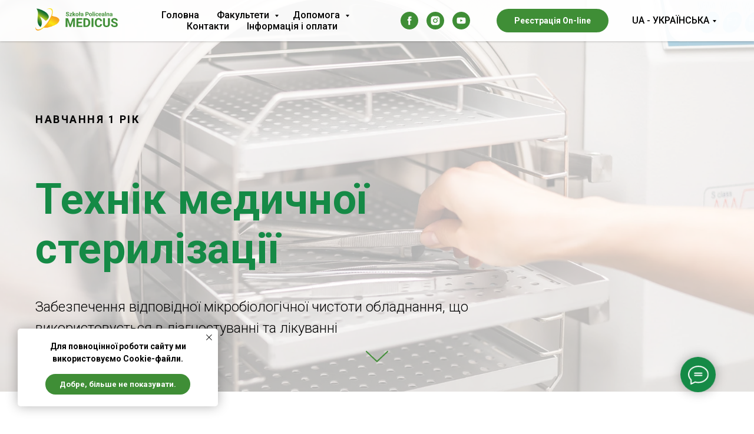

--- FILE ---
content_type: text/html; charset=UTF-8
request_url: https://ua.szkolamedicus.com/technik-sterylizacji-medycznej
body_size: 24440
content:
<!DOCTYPE html> <html> <head> <meta charset="utf-8" /> <meta http-equiv="Content-Type" content="text/html; charset=utf-8" /> <meta name="viewport" content="width=device-width, initial-scale=1.0" /> <!--metatextblock--> <title>Технік медичної стерилізації</title> <meta property="og:url" content="https://ua.szkolamedicus.com/technik-sterylizacji-medycznej" /> <meta property="og:title" content="Технік медичної стерилізації" /> <meta property="og:description" content="" /> <meta property="og:type" content="website" /> <meta property="og:image" content="https://thb.tildacdn.net/tild3061-6535-4361-a539-343862396563/-/resize/504x/medicus-kierunki-b-6.jpg" /> <link rel="canonical" href="https://ua.szkolamedicus.com/technik-sterylizacji-medycznej"> <!--/metatextblock--> <meta name="format-detection" content="telephone=no" /> <meta http-equiv="x-dns-prefetch-control" content="on"> <link rel="dns-prefetch" href="https://ws.tildacdn.com"> <link rel="dns-prefetch" href="https://static.tildacdn.net"> <link rel="shortcut icon" href="https://static.tildacdn.net/tild6239-3633-4239-b165-613536313739/favicon_1.ico" type="image/x-icon" /> <!-- Assets --> <script src="https://neo.tildacdn.com/js/tilda-fallback-1.0.min.js" async charset="utf-8"></script> <link rel="stylesheet" href="https://static.tildacdn.net/css/tilda-grid-3.0.min.css" type="text/css" media="all" onerror="this.loaderr='y';"/> <link rel="stylesheet" href="https://static.tildacdn.net/ws/project5431696/tilda-blocks-page27160979.min.css?t=1750163740" type="text/css" media="all" onerror="this.loaderr='y';" /> <link rel="preconnect" href="https://fonts.gstatic.com"> <link href="https://fonts.googleapis.com/css2?family=Roboto:wght@300;400;500;700&subset=latin,cyrillic" rel="stylesheet"> <link rel="stylesheet" href="https://static.tildacdn.net/css/tilda-animation-2.0.min.css" type="text/css" media="all" onerror="this.loaderr='y';" /> <link rel="stylesheet" href="https://static.tildacdn.net/css/tilda-cover-1.0.min.css" type="text/css" media="all" onerror="this.loaderr='y';" /> <script nomodule src="https://static.tildacdn.net/js/tilda-polyfill-1.0.min.js" charset="utf-8"></script> <script type="text/javascript">function t_onReady(func) {if(document.readyState!='loading') {func();} else {document.addEventListener('DOMContentLoaded',func);}}
function t_onFuncLoad(funcName,okFunc,time) {if(typeof window[funcName]==='function') {okFunc();} else {setTimeout(function() {t_onFuncLoad(funcName,okFunc,time);},(time||100));}}function t_throttle(fn,threshhold,scope) {return function() {fn.apply(scope||this,arguments);};}function t396_initialScale(t){t=document.getElementById("rec"+t);if(t){t=t.querySelector(".t396__artboard");if(t){var e,r=document.documentElement.clientWidth,a=[];if(i=t.getAttribute("data-artboard-screens"))for(var i=i.split(","),l=0;l<i.length;l++)a[l]=parseInt(i[l],10);else a=[320,480,640,960,1200];for(l=0;l<a.length;l++){var n=a[l];n<=r&&(e=n)}var o="edit"===window.allrecords.getAttribute("data-tilda-mode"),d="center"===t396_getFieldValue(t,"valign",e,a),c="grid"===t396_getFieldValue(t,"upscale",e,a),s=t396_getFieldValue(t,"height_vh",e,a),u=t396_getFieldValue(t,"height",e,a),g=!!window.opr&&!!window.opr.addons||!!window.opera||-1!==navigator.userAgent.indexOf(" OPR/");if(!o&&d&&!c&&!s&&u&&!g){for(var _=parseFloat((r/e).toFixed(3)),f=[t,t.querySelector(".t396__carrier"),t.querySelector(".t396__filter")],l=0;l<f.length;l++)f[l].style.height=Math.floor(parseInt(u,10)*_)+"px";t396_scaleInitial__getElementsToScale(t).forEach(function(t){t.style.zoom=_})}}}}function t396_scaleInitial__getElementsToScale(t){return t?Array.prototype.slice.call(t.children).filter(function(t){return t&&(t.classList.contains("t396__elem")||t.classList.contains("t396__group"))}):[]}function t396_getFieldValue(t,e,r,a){var i=a[a.length-1],l=r===i?t.getAttribute("data-artboard-"+e):t.getAttribute("data-artboard-"+e+"-res-"+r);if(!l)for(var n=0;n<a.length;n++){var o=a[n];if(!(o<=r)&&(l=o===i?t.getAttribute("data-artboard-"+e):t.getAttribute("data-artboard-"+e+"-res-"+o)))break}return l}</script> <script src="https://static.tildacdn.net/js/jquery-1.10.2.min.js" charset="utf-8" onerror="this.loaderr='y';"></script> <script src="https://static.tildacdn.net/js/tilda-scripts-3.0.min.js" charset="utf-8" defer onerror="this.loaderr='y';"></script> <script src="https://static.tildacdn.net/ws/project5431696/tilda-blocks-page27160979.min.js?t=1750163740" charset="utf-8" async onerror="this.loaderr='y';"></script> <script src="https://static.tildacdn.net/js/tilda-lazyload-1.0.min.js" charset="utf-8" async onerror="this.loaderr='y';"></script> <script src="https://static.tildacdn.net/js/tilda-animation-2.0.min.js" charset="utf-8" async onerror="this.loaderr='y';"></script> <script src="https://static.tildacdn.net/js/tilda-cover-1.0.min.js" charset="utf-8" async onerror="this.loaderr='y';"></script> <script src="https://static.tildacdn.net/js/tilda-zero-1.1.min.js" charset="utf-8" async onerror="this.loaderr='y';"></script> <script src="https://static.tildacdn.net/js/tilda-menu-1.0.min.js" charset="utf-8" async onerror="this.loaderr='y';"></script> <script src="https://static.tildacdn.net/js/tilda-submenublocks-1.0.min.js" charset="utf-8" async onerror="this.loaderr='y';"></script> <script src="https://static.tildacdn.net/js/tilda-zero-scale-1.0.min.js" charset="utf-8" async onerror="this.loaderr='y';"></script> <script src="https://static.tildacdn.net/js/tilda-skiplink-1.0.min.js" charset="utf-8" async onerror="this.loaderr='y';"></script> <script src="https://static.tildacdn.net/js/tilda-events-1.0.min.js" charset="utf-8" async onerror="this.loaderr='y';"></script> <script type="text/javascript">window.dataLayer=window.dataLayer||[];</script> <!-- Google Tag Manager --> <script type="text/javascript">(function(w,d,s,l,i){w[l]=w[l]||[];w[l].push({'gtm.start':new Date().getTime(),event:'gtm.js'});var f=d.getElementsByTagName(s)[0],j=d.createElement(s),dl=l!='dataLayer'?'&l='+l:'';j.async=true;j.src='https://www.googletagmanager.com/gtm.js?id='+i+dl;f.parentNode.insertBefore(j,f);})(window,document,'script','dataLayer','GTM-N6HTWQVC');</script> <!-- End Google Tag Manager --> <!-- Facebook Pixel Code --> <script type="text/javascript" data-tilda-cookie-type="advertising">setTimeout(function(){!function(f,b,e,v,n,t,s)
{if(f.fbq)return;n=f.fbq=function(){n.callMethod?n.callMethod.apply(n,arguments):n.queue.push(arguments)};if(!f._fbq)f._fbq=n;n.push=n;n.loaded=!0;n.version='2.0';n.agent='pltilda';n.queue=[];t=b.createElement(e);t.async=!0;t.src=v;s=b.getElementsByTagName(e)[0];s.parentNode.insertBefore(t,s)}(window,document,'script','https://connect.facebook.net/en_US/fbevents.js');fbq('init','514292589585516');fbq('track','PageView');},2000);</script> <!-- End Facebook Pixel Code --> <script type="text/javascript">(function() {if((/bot|google|yandex|baidu|bing|msn|duckduckbot|teoma|slurp|crawler|spider|robot|crawling|facebook/i.test(navigator.userAgent))===false&&typeof(sessionStorage)!='undefined'&&sessionStorage.getItem('visited')!=='y'&&document.visibilityState){var style=document.createElement('style');style.type='text/css';style.innerHTML='@media screen and (min-width: 980px) {.t-records {opacity: 0;}.t-records_animated {-webkit-transition: opacity ease-in-out .2s;-moz-transition: opacity ease-in-out .2s;-o-transition: opacity ease-in-out .2s;transition: opacity ease-in-out .2s;}.t-records.t-records_visible {opacity: 1;}}';document.getElementsByTagName('head')[0].appendChild(style);function t_setvisRecs(){var alr=document.querySelectorAll('.t-records');Array.prototype.forEach.call(alr,function(el) {el.classList.add("t-records_animated");});setTimeout(function() {Array.prototype.forEach.call(alr,function(el) {el.classList.add("t-records_visible");});sessionStorage.setItem("visited","y");},400);}
document.addEventListener('DOMContentLoaded',t_setvisRecs);}})();</script></head> <body class="t-body" style="margin:0;"> <!--allrecords--> <div id="allrecords" class="t-records" data-hook="blocks-collection-content-node" data-tilda-project-id="5431696" data-tilda-page-id="27160979" data-tilda-page-alias="technik-sterylizacji-medycznej" data-tilda-formskey="e5ac59bd384dfafbca991e56f5431696" data-tilda-lazy="yes" data-tilda-root-zone="one" data-tilda-ts="y"> <!--header--> <header id="t-header" class="t-records" data-hook="blocks-collection-content-node" data-tilda-project-id="5431696" data-tilda-page-id="27451056" data-tilda-page-alias="header" data-tilda-formskey="e5ac59bd384dfafbca991e56f5431696" data-tilda-lazy="yes" data-tilda-root-zone="one"> <div id="rec443280020" class="r t-rec t-screenmin-980px" style=" " data-animationappear="off" data-record-type="257" data-screen-min="980px"> <!-- T228 --> <div id="nav443280020marker"></div> <div id="nav443280020" class="t228 t228__positionfixed " style="background-color: rgba(255,255,255,0.90); height:70px; " data-bgcolor-hex="#ffffff" data-bgcolor-rgba="rgba(255,255,255,0.90)" data-navmarker="nav443280020marker" data-appearoffset="" data-bgopacity-two="100" data-menushadow="20" data-menushadow-css="" data-bgopacity="0.90" data-bgcolor-rgba-afterscroll="rgba(255,255,255,1)" data-menu-items-align="center" data-menu="yes"> <div class="t228__maincontainer t228__c12collumns" style="height:70px;"> <div class="t228__padding40px"></div> <div class="t228__leftside"> <div class="t228__leftcontainer"> <a href="/" class="t228__imgwrapper"> <img class="t228__imglogo t228__imglogomobile"
src="https://static.tildacdn.net/tild3331-3436-4464-b538-643335326135/Medicus-menu-logo__.png"
imgfield="img"
style="max-width: 140px; width: 140px; min-width: 140px; height: auto; display: block;"
alt=""> </a> </div> </div> <div class="t228__centerside "> <nav class="t228__centercontainer"> <ul role="list" class="t228__list t-menu__list t228__list_hidden"> <li class="t228__list_item"
style="padding:0 15px 0 0;"> <a class="t-menu__link-item"
href="/" data-menu-submenu-hook="" data-menu-item-number="1">
Головна
</a> </li> <li class="t228__list_item"
style="padding:0 15px;"> <a class="t-menu__link-item"
href="#submenu:faculty" data-menu-submenu-hook="" data-menu-item-number="2">
Факультети
</a> </li> <li class="t228__list_item"
style="padding:0 15px;"> <a class="t-menu__link-item"
href="#submenu:info" data-menu-submenu-hook="" data-menu-item-number="3">
Допомога
</a> </li> <li class="t228__list_item"
style="padding:0 15px;"> <a class="t-menu__link-item"
href="/kontakt" data-menu-submenu-hook="" data-menu-item-number="4">
Контакти
</a> </li> <li class="t228__list_item"
style="padding:0 0 0 15px;"> <a class="t-menu__link-item"
href="/page61400975.html" data-menu-submenu-hook="" data-menu-item-number="5">
Iнформація i оплати
</a> </li> </ul> </nav> </div> <div class="t228__rightside"> <div class="t228__rightcontainer"> <div class="t-sociallinks"> <ul role="list" class="t-sociallinks__wrapper" aria-label="Social media links"> <!-- new soclinks --><li class="t-sociallinks__item t-sociallinks__item_facebook"><a href="https://www.facebook.com/szkolamedicus" target="_blank" rel="nofollow" aria-label="facebook" style="width: 30px; height: 30px;"><svg class="t-sociallinks__svg" role="presentation" width=30px height=30px viewBox="0 0 100 100" fill="none" xmlns="http://www.w3.org/2000/svg"> <path fill-rule="evenodd" clip-rule="evenodd" d="M50 100c27.6142 0 50-22.3858 50-50S77.6142 0 50 0 0 22.3858 0 50s22.3858 50 50 50Zm3.431-73.9854c-2.5161.0701-5.171.6758-7.0464 2.4577-1.5488 1.4326-2.329 3.5177-2.5044 5.602-.0534 1.4908-.0458 2.9855-.0382 4.4796.0058 1.1205.0115 2.2407-.0085 3.3587-.6888.005-1.3797.0036-2.0709.0021-.9218-.0019-1.8441-.0038-2.7626.0096 0 .8921.0013 1.7855.0026 2.6797.0026 1.791.0052 3.5853-.0026 5.3799.9185.0134 1.8409.0115 2.7627.0096.6912-.0015 1.382-.0029 2.0708.0021.0155 3.5565.0127 7.1128.0098 10.669-.0036 4.4452-.0072 8.8903.0252 13.3354 1.8903-.0134 3.7765-.0115 5.6633-.0095 1.4152.0014 2.8306.0028 4.2484-.0022.0117-4.0009.0088-7.9986.0058-11.9963-.0029-3.9979-.0058-7.9957.0059-11.9964.9533-.005 1.9067-.0036 2.86-.0021 1.2713.0019 2.5425.0038 3.8137-.0096.396-2.679.7335-5.3814.9198-8.0947-1.2576-.0058-2.5155-.0058-3.7734-.0058-1.2578 0-2.5157 0-3.7734-.0059 0-.4689-.0007-.9378-.0014-1.4066-.0022-1.4063-.0044-2.8123.0131-4.2188.198-1.0834 1.3158-1.9104 2.3992-1.8403h5.1476c.0117-2.8069.0117-5.602 0-8.4089-.6636 0-1.3273-.0007-1.9911-.0014-1.9915-.0022-3.9832-.0044-5.975.0131Z" fill="#3f8e36"/> </svg></a></li>&nbsp;<li class="t-sociallinks__item t-sociallinks__item_instagram"><a href="https://www.instagram.com/szkoly.medicus/" target="_blank" rel="nofollow" aria-label="instagram" style="width: 30px; height: 30px;"><svg class="t-sociallinks__svg" role="presentation" width=30px height=30px viewBox="0 0 100 100" fill="none" xmlns="http://www.w3.org/2000/svg"> <path fill-rule="evenodd" clip-rule="evenodd" d="M50 100C77.6142 100 100 77.6142 100 50C100 22.3858 77.6142 0 50 0C22.3858 0 0 22.3858 0 50C0 77.6142 22.3858 100 50 100ZM25 39.3918C25 31.4558 31.4566 25 39.3918 25H60.6082C68.5442 25 75 31.4566 75 39.3918V60.8028C75 68.738 68.5442 75.1946 60.6082 75.1946H39.3918C31.4558 75.1946 25 68.738 25 60.8028V39.3918ZM36.9883 50.0054C36.9883 42.8847 42.8438 37.0922 50.0397 37.0922C57.2356 37.0922 63.0911 42.8847 63.0911 50.0054C63.0911 57.1252 57.2356 62.9177 50.0397 62.9177C42.843 62.9177 36.9883 57.1252 36.9883 50.0054ZM41.7422 50.0054C41.7422 54.5033 45.4641 58.1638 50.0397 58.1638C54.6153 58.1638 58.3372 54.5041 58.3372 50.0054C58.3372 45.5066 54.6145 41.8469 50.0397 41.8469C45.4641 41.8469 41.7422 45.5066 41.7422 50.0054ZM63.3248 39.6355C65.0208 39.6355 66.3956 38.2606 66.3956 36.5646C66.3956 34.8687 65.0208 33.4938 63.3248 33.4938C61.6288 33.4938 60.2539 34.8687 60.2539 36.5646C60.2539 38.2606 61.6288 39.6355 63.3248 39.6355Z" fill="#3f8e36"/> </svg></a></li>&nbsp;<li class="t-sociallinks__item t-sociallinks__item_youtube"><a href="https://www.youtube.com/channel/UCsfdly2o6CsXFSC-3_LOcMw" target="_blank" rel="nofollow" aria-label="youtube" style="width: 30px; height: 30px;"><svg class="t-sociallinks__svg" role="presentation" width=30px height=30px viewBox="0 0 100 100" fill="none" xmlns="http://www.w3.org/2000/svg"> <path fill-rule="evenodd" clip-rule="evenodd" d="M50 100c27.614 0 50-22.386 50-50S77.614 0 50 0 0 22.386 0 50s22.386 50 50 50Zm17.9-67.374c3.838.346 6 2.695 6.474 6.438.332 2.612.626 6.352.626 10.375 0 7.064-.626 11.148-.626 11.148-.588 3.728-2.39 5.752-6.18 6.18-4.235.48-13.76.7-17.992.7-4.38 0-13.237-.184-17.66-.552-3.8-.317-6.394-2.44-6.916-6.218-.38-2.752-.626-6.022-.626-11.222 0-5.788.209-8.238.7-10.853.699-3.732 2.48-5.54 6.548-5.96C36.516 32.221 40.55 32 49.577 32c4.413 0 13.927.228 18.322.626Zm-23.216 9.761v14.374L58.37 49.5l-13.686-7.114Z" fill="#3f8e36"/> </svg></a></li><!-- /new soclinks --> </ul> </div> <div class="t228__right_buttons"> <div class="t228__right_buttons_wrap"> <div class="t228__right_buttons_but"> <a href="/rejestracja" target="" class="t-btn t-btn_md " style="color:#ffffff;background-color:#3f8e36;border-radius:20px; -moz-border-radius:20px; -webkit-border-radius:20px;" data-buttonfieldset="button">
Реєстрація On-line
</a> </div> </div> </div> <div class="t228__right_langs"> <div class="t228__right_buttons_wrap"> <div class="t228__right_langs_lang"> <a style="" href="#submenu:lang">UA - УКРАЇНСЬКА</a> </div> </div> </div> </div> </div> <div class="t228__padding40px"></div> </div> </div> <style>@media screen and (max-width:980px){#rec443280020 .t228__leftcontainer{padding:20px;}#rec443280020 .t228__imglogo{padding:20px 0;}#rec443280020 .t228{position:static;}}</style> <script>window.addEventListener('load',function() {t_onFuncLoad('t228_setWidth',function() {t228_setWidth('443280020');});});window.addEventListener('resize',t_throttle(function() {t_onFuncLoad('t228_setWidth',function() {t228_setWidth('443280020');});t_onFuncLoad('t_menu__setBGcolor',function() {t_menu__setBGcolor('443280020','.t228');});}));t_onReady(function() {t_onFuncLoad('t_menu__highlightActiveLinks',function() {t_menu__highlightActiveLinks('.t228__list_item a');});t_onFuncLoad('t_menu__findAnchorLinks',function() {t_menu__findAnchorLinks('443280020','.t228__list_item a');});t_onFuncLoad('t228__init',function() {t228__init('443280020');});t_onFuncLoad('t_menu__setBGcolor',function() {t_menu__setBGcolor('443280020','.t228');});t_onFuncLoad('t_menu__interactFromKeyboard',function() {t_menu__interactFromKeyboard('443280020');});t_onFuncLoad('t228_setWidth',function() {t228_setWidth('443280020');});t_onFuncLoad('t_menu__changeBgOpacity',function() {t_menu__changeBgOpacity('443280020','.t228');window.addEventListener('scroll',t_throttle(function() {t_menu__changeBgOpacity('443280020','.t228');}));});});</script> <!--[if IE 8]> <style>#rec443280020 .t228{filter:progid:DXImageTransform.Microsoft.gradient(startColorStr='#D9ffffff',endColorstr='#D9ffffff');}</style> <![endif]--> <style>@media (hover:hover),(min-width:0\0) {#rec443280020 .t-btn:not(.t-animate_no-hover):hover {background-color:#19a857 !important;}#rec443280020 .t-btn:not(.t-animate_no-hover):focus-visible {background-color:#19a857 !important;}#rec443280020 .t-btn:not(.t-animate_no-hover) {transition-property:background-color,color,border-color,box-shadow;transition-duration:0.2s;transition-timing-function:ease-in-out;}}</style> <style>#rec443280020 .t-menu__link-item{-webkit-transition:color 0.3s ease-in-out,opacity 0.3s ease-in-out;transition:color 0.3s ease-in-out,opacity 0.3s ease-in-out;}#rec443280020 .t-menu__link-item.t-active:not(.t978__menu-link){color:#3c8733 !important;font-weight:600 !important;}#rec443280020 .t-menu__link-item:not(.t-active):not(.tooltipstered):hover{color:#3f8e36 !important;}#rec443280020 .t-menu__link-item:not(.t-active):not(.tooltipstered):focus-visible{color:#3f8e36 !important;}@supports (overflow:-webkit-marquee) and (justify-content:inherit){#rec443280020 .t-menu__link-item,#rec443280020 .t-menu__link-item.t-active{opacity:1 !important;}}</style> <style> #rec443280020 .t228__leftcontainer a{color:#ffffff;}#rec443280020 a.t-menu__link-item{color:#000000;font-weight:500;font-family:'Roboto';}#rec443280020 .t228__right_langs_lang a{color:#000000;font-weight:500;font-family:'Roboto';}</style> <style> #rec443280020 .t228__logo{color:#ffffff;}</style> <style>#rec443280020 .t228 {box-shadow:0px 1px 3px rgba(0,0,0,0.2);}</style> </div> <div id="rec443280988" class="r t-rec" style=" " data-animationappear="off" data-record-type="794"> <!-- T794 --> <div class="t794" data-tooltip-hook="#submenu:lang" data-tooltip-margin="15px" data-add-arrow="on"> <div class="t794__tooltip-menu"> <div class="t794__tooltip-menu-corner"></div> <div class="t794__content"> <ul class="t794__list" role="menu" aria-label=""> <li class="t794__list_item t-submenublocks__item t-name t-name_xs"> <a class="t794__typo t794__typo_443280988 t794__link t-name t-name_xs"
role="menuitem"
href="https://szkolamedicus.com/"
style="" data-menu-item-number="1">PL - POLSKI</a> </li> <li class="t794__list_item t-submenublocks__item t-name t-name_xs"> <a class="t794__typo t794__typo_443280988 t794__link t-name t-name_xs"
role="menuitem"
href="https://ru.szkolamedicus.com/"
style="" data-menu-item-number="2">RU - РУССКИЙ</a> </li> <li class="t794__list_item t-submenublocks__item t-name t-name_xs"> <a class="t794__typo t794__typo_443280988 t794__link t-name t-name_xs"
role="menuitem"
href="https://ua.szkolamedicus.com/"
style="" data-menu-item-number="3">UA - УКРАЇНСЬКА</a> </li> </ul> </div> </div> </div> <script>t_onReady(function() {t_onFuncLoad('t794_init',function() {t794_init('443280988');});});</script> <style>#rec443280988 .t794__tooltip-menu,a[data-tooltip-menu-id="443280988"] + .t794__tooltip-menu{background-color:#ffffff;text-align:left;max-width:200px;border-radius:3px;}#rec443280988 .t794__content{background-color:#ffffff;border-radius:3px;}#rec443280988 .t794__tooltip-menu-corner{background-color:#ffffff;top:-6.5px;border-color:#eee;border-width:0;border-style:none;}@media screen and (max-width:980px){a[data-tooltip-menu-id="443280988"] + .t794__tooltip-menu{max-width:100%;}}</style> <style></style> <style>#rec443280988 .t794__tooltip-menu,a[data-tooltip-menu-id="443280988"] + .t794__tooltip-menu {box-shadow:0px 0px 7px rgba(0,0,0,0.2);}</style> </div> <div id="rec443280021" class="r t-rec t-rec_pt_0 t-rec_pb_0 t-screenmax-980px" style="padding-top:0px;padding-bottom:0px; " data-animationappear="off" data-record-type="450" data-screen-max="980px"> <div class="t450__menu__content "
style="top:15px; " data-menu="yes" data-appearoffset="" data-hideoffset=""> <div class="t450__burger_container "> <div class="t450__burger_bg t450__burger_cirqle"
style="background-color:#3f8e36; opacity:0.40;"> </div> <button type="button"
class="t-menuburger t-menuburger_first "
aria-label="Navigation menu"
aria-expanded="false"> <span style="background-color:#ffffff;"></span> <span style="background-color:#ffffff;"></span> <span style="background-color:#ffffff;"></span> <span style="background-color:#ffffff;"></span> </button> <script>function t_menuburger_init(recid) {var rec=document.querySelector('#rec' + recid);if(!rec) return;var burger=rec.querySelector('.t-menuburger');if(!burger) return;var isSecondStyle=burger.classList.contains('t-menuburger_second');if(isSecondStyle&&!window.isMobile&&!('ontouchend' in document)) {burger.addEventListener('mouseenter',function() {if(burger.classList.contains('t-menuburger-opened')) return;burger.classList.remove('t-menuburger-unhovered');burger.classList.add('t-menuburger-hovered');});burger.addEventListener('mouseleave',function() {if(burger.classList.contains('t-menuburger-opened')) return;burger.classList.remove('t-menuburger-hovered');burger.classList.add('t-menuburger-unhovered');setTimeout(function() {burger.classList.remove('t-menuburger-unhovered');},300);});}
burger.addEventListener('click',function() {if(!burger.closest('.tmenu-mobile')&&!burger.closest('.t450__burger_container')&&!burger.closest('.t466__container')&&!burger.closest('.t204__burger')&&!burger.closest('.t199__js__menu-toggler')) {burger.classList.toggle('t-menuburger-opened');burger.classList.remove('t-menuburger-unhovered');}});var menu=rec.querySelector('[data-menu="yes"]');if(!menu) return;var menuLinks=menu.querySelectorAll('.t-menu__link-item');var submenuClassList=['t978__menu-link_hook','t978__tm-link','t966__tm-link','t794__tm-link','t-menusub__target-link'];Array.prototype.forEach.call(menuLinks,function(link) {link.addEventListener('click',function() {var isSubmenuHook=submenuClassList.some(function(submenuClass) {return link.classList.contains(submenuClass);});if(isSubmenuHook) return;burger.classList.remove('t-menuburger-opened');});});menu.addEventListener('clickedAnchorInTooltipMenu',function() {burger.classList.remove('t-menuburger-opened');});}
t_onReady(function() {t_onFuncLoad('t_menuburger_init',function(){t_menuburger_init('443280021');});});</script> <style>.t-menuburger{position:relative;flex-shrink:0;width:28px;height:20px;padding:0;border:none;background-color:transparent;outline:none;-webkit-transform:rotate(0deg);transform:rotate(0deg);transition:transform .5s ease-in-out;cursor:pointer;z-index:999;}.t-menuburger span{display:block;position:absolute;width:100%;opacity:1;left:0;-webkit-transform:rotate(0deg);transform:rotate(0deg);transition:.25s ease-in-out;height:3px;background-color:#000;}.t-menuburger span:nth-child(1){top:0px;}.t-menuburger span:nth-child(2),.t-menuburger span:nth-child(3){top:8px;}.t-menuburger span:nth-child(4){top:16px;}.t-menuburger__big{width:42px;height:32px;}.t-menuburger__big span{height:5px;}.t-menuburger__big span:nth-child(2),.t-menuburger__big span:nth-child(3){top:13px;}.t-menuburger__big span:nth-child(4){top:26px;}.t-menuburger__small{width:22px;height:14px;}.t-menuburger__small span{height:2px;}.t-menuburger__small span:nth-child(2),.t-menuburger__small span:nth-child(3){top:6px;}.t-menuburger__small span:nth-child(4){top:12px;}.t-menuburger-opened span:nth-child(1){top:8px;width:0%;left:50%;}.t-menuburger-opened span:nth-child(2){-webkit-transform:rotate(45deg);transform:rotate(45deg);}.t-menuburger-opened span:nth-child(3){-webkit-transform:rotate(-45deg);transform:rotate(-45deg);}.t-menuburger-opened span:nth-child(4){top:8px;width:0%;left:50%;}.t-menuburger-opened.t-menuburger__big span:nth-child(1){top:6px;}.t-menuburger-opened.t-menuburger__big span:nth-child(4){top:18px;}.t-menuburger-opened.t-menuburger__small span:nth-child(1),.t-menuburger-opened.t-menuburger__small span:nth-child(4){top:6px;}@media (hover),(min-width:0\0){.t-menuburger_first:hover span:nth-child(1){transform:translateY(1px);}.t-menuburger_first:hover span:nth-child(4){transform:translateY(-1px);}.t-menuburger_first.t-menuburger__big:hover span:nth-child(1){transform:translateY(3px);}.t-menuburger_first.t-menuburger__big:hover span:nth-child(4){transform:translateY(-3px);}}.t-menuburger_second span:nth-child(2),.t-menuburger_second span:nth-child(3){width:80%;left:20%;right:0;}@media (hover),(min-width:0\0){.t-menuburger_second.t-menuburger-hovered span:nth-child(2),.t-menuburger_second.t-menuburger-hovered span:nth-child(3){animation:t-menuburger-anim 0.3s ease-out normal forwards;}.t-menuburger_second.t-menuburger-unhovered span:nth-child(2),.t-menuburger_second.t-menuburger-unhovered span:nth-child(3){animation:t-menuburger-anim2 0.3s ease-out normal forwards;}}.t-menuburger_second.t-menuburger-opened span:nth-child(2),.t-menuburger_second.t-menuburger-opened span:nth-child(3){left:0;right:0;width:100%!important;}.t-menuburger_third span:nth-child(4){width:70%;left:unset;right:0;}@media (hover),(min-width:0\0){.t-menuburger_third:not(.t-menuburger-opened):hover span:nth-child(4){width:100%;}}.t-menuburger_third.t-menuburger-opened span:nth-child(4){width:0!important;right:50%;}.t-menuburger_fourth{height:12px;}.t-menuburger_fourth.t-menuburger__small{height:8px;}.t-menuburger_fourth.t-menuburger__big{height:18px;}.t-menuburger_fourth span:nth-child(2),.t-menuburger_fourth span:nth-child(3){top:4px;opacity:0;}.t-menuburger_fourth span:nth-child(4){top:8px;}.t-menuburger_fourth.t-menuburger__small span:nth-child(2),.t-menuburger_fourth.t-menuburger__small span:nth-child(3){top:3px;}.t-menuburger_fourth.t-menuburger__small span:nth-child(4){top:6px;}.t-menuburger_fourth.t-menuburger__small span:nth-child(2),.t-menuburger_fourth.t-menuburger__small span:nth-child(3){top:3px;}.t-menuburger_fourth.t-menuburger__small span:nth-child(4){top:6px;}.t-menuburger_fourth.t-menuburger__big span:nth-child(2),.t-menuburger_fourth.t-menuburger__big span:nth-child(3){top:6px;}.t-menuburger_fourth.t-menuburger__big span:nth-child(4){top:12px;}@media (hover),(min-width:0\0){.t-menuburger_fourth:not(.t-menuburger-opened):hover span:nth-child(1){transform:translateY(1px);}.t-menuburger_fourth:not(.t-menuburger-opened):hover span:nth-child(4){transform:translateY(-1px);}.t-menuburger_fourth.t-menuburger__big:not(.t-menuburger-opened):hover span:nth-child(1){transform:translateY(3px);}.t-menuburger_fourth.t-menuburger__big:not(.t-menuburger-opened):hover span:nth-child(4){transform:translateY(-3px);}}.t-menuburger_fourth.t-menuburger-opened span:nth-child(1),.t-menuburger_fourth.t-menuburger-opened span:nth-child(4){top:4px;}.t-menuburger_fourth.t-menuburger-opened span:nth-child(2),.t-menuburger_fourth.t-menuburger-opened span:nth-child(3){opacity:1;}@keyframes t-menuburger-anim{0%{width:80%;left:20%;right:0;}50%{width:100%;left:0;right:0;}100%{width:80%;left:0;right:20%;}}@keyframes t-menuburger-anim2{0%{width:80%;left:0;}50%{width:100%;right:0;left:0;}100%{width:80%;left:20%;right:0;}}</style> </div> </div> <!-- t450 --> <div id="nav443280021marker"></div> <div class="t450__overlay"> <div class="t450__overlay_bg"
style=" "> </div> </div> <div id="nav443280021" class="t450 " data-tooltip-hook="#menuopen"
style="max-width: 600px;background-color: #ffffff;"> <button type="button"
class="t450__close-button t450__close t450_opened "
style="background-color: #ffffff;"
aria-label="Close menu"> <div class="t450__close_icon"> <span style="background-color:#000000;"></span> <span style="background-color:#000000;"></span> <span style="background-color:#000000;"></span> <span style="background-color:#000000;"></span> </div> </button> <div class="t450__container t-align_left"> <div class="t450__top"> <div class="t450__logowrapper"> <a href="/"> <img class="t450__logoimg"
src="https://static.tildacdn.net/tild3065-3362-4338-b632-306238636339/Medicus-menu-logo__.png"
imgfield="img"
style="max-width: 200px;" alt=""> </a> </div> <nav class="t450__menu"> <ul role="list" class="t450__list t-menu__list"> <li class="t450__list_item"> <a class="t-menu__link-item "
href="/asystent-kierownika-film" data-menu-submenu-hook="" data-menu-item-number="1">
Асистент керівника теле- / кіновиробництва
</a> </li> <li class="t450__list_item"> <a class="t-menu__link-item "
href="/asystentka-stomatologiczna" data-menu-submenu-hook="" data-menu-item-number="2">
Асистент стоматолога
</a> </li> <li class="t450__list_item"> <a class="t-menu__link-item "
href="/higienistka-stomatologiczna" data-menu-submenu-hook="" data-menu-item-number="3">
Гігієніст стоматологічний
</a> </li> <li class="t450__list_item"> <a class="t-menu__link-item "
href="/technik-sterylizacji-medycznej" data-menu-submenu-hook="" data-menu-item-number="4">
Технік медичної стерилізації
</a> </li> <li class="t450__list_item"> <a class="t-menu__link-item "
href="/opiekunka-dziecieca" data-menu-submenu-hook="" data-menu-item-number="5">
Дитячий опікун
</a> </li> <li class="t450__list_item"> <a class="t-menu__link-item "
href="/technik-uslug-kosmetycznych" data-menu-submenu-hook="" data-menu-item-number="6">
Косметолог
</a> </li> <li class="t450__list_item"> <a class="t-menu__link-item "
href="/technik-masazysta" data-menu-submenu-hook="" data-menu-item-number="7">
Масажист
</a> </li> <li class="t450__list_item"> <a class="t-menu__link-item "
href="/opiekun-medyczny" data-menu-submenu-hook="" data-menu-item-number="8">
Медичний опікун
</a> </li> <li class="t450__list_item"> <a class="t-menu__link-item "
href="https://ru.szkolamedicus.com/podolog" data-menu-submenu-hook="" data-menu-item-number="9">
Подолог
</a> </li> <li class="t450__list_item"> <a class="t-menu__link-item "
href="/technik-bhp" data-menu-submenu-hook="" data-menu-item-number="10">
Спеціаліст з охорони праці
</a> </li> <li class="t450__list_item"> <a class="t-menu__link-item "
href="/technik-ochrony" data-menu-submenu-hook="" data-menu-item-number="11">
Спеціаліст з охорони фізичних осіб та майна
</a> </li> <li class="t450__list_item"> <a class="t-menu__link-item "
href="/terapeuta-zajeciowy" data-menu-submenu-hook="" data-menu-item-number="12">
Терапевт соціо-функціональної адаптації
</a> </li> <li class="t450__list_item"> <a class="t-menu__link-item "
href="/technik-administracji" data-menu-submenu-hook="" data-menu-item-number="13">
Технік адміністратор
</a> </li> <li class="t450__list_item"> <a class="t-menu__link-item "
href="/technik-optyk" data-menu-submenu-hook="" data-menu-item-number="14">
Технік оптик
</a> </li> <li class="t450__list_item"> <a class="t-menu__link-item "
href="/technik-poczty-finansow" data-menu-submenu-hook="" data-menu-item-number="15">
Технік поштових і фінансових послуг
</a> </li> <li class="t450__list_item"> <a class="t-menu__link-item "
href="/florysta" data-menu-submenu-hook="" data-menu-item-number="16">
Флорист
</a> </li> <li class="t450__list_item"> <a class="t-menu__link-item "
href="#" data-menu-submenu-hook="" data-menu-item-number="17">
-
</a> </li> <li class="t450__list_item"> <a class="t-menu__link-item "
href="/page61400975.html" data-menu-submenu-hook="" data-menu-item-number="18">
Iнформація i оплати
</a> </li> <li class="t450__list_item"> <a class="t-menu__link-item "
href="/dokumenty-zapisu" data-menu-submenu-hook="" data-menu-item-number="19">
Документи для вступу
</a> </li> <li class="t450__list_item"> <a class="t-menu__link-item "
href="/polityka-bezpieczenstwa" data-menu-submenu-hook="" data-menu-item-number="20">
Політика Безпеки
</a> </li> <li class="t450__list_item"> <a class="t-menu__link-item "
href="/rodo" data-menu-submenu-hook="" data-menu-item-number="21">
Політика Конфіденційності
</a> </li> <li class="t450__list_item"> <a class="t-menu__link-item "
href="/rozklad" data-menu-submenu-hook="" data-menu-item-number="22">
Розклад занять
</a> </li> <li class="t450__list_item"> <a class="t-menu__link-item "
href="#" data-menu-submenu-hook="" data-menu-item-number="23">
-
</a> </li> <li class="t450__list_item"> <a class="t-menu__link-item "
href="/kontakt" data-menu-submenu-hook="" data-menu-item-number="24">
Контакт
</a> </li> <li class="t450__list_item"> <a class="t-menu__link-item "
href="#" data-menu-submenu-hook="" data-menu-item-number="25">
-
</a> </li> <li class="t450__list_item"> <a class="t-menu__link-item "
href="https://szkolamedicus.com/" data-menu-submenu-hook="" data-menu-item-number="26">
PL - POLSKI
</a> </li> <li class="t450__list_item"> <a class="t-menu__link-item "
href="https://ru.szkolamedicus.com/" data-menu-submenu-hook="" data-menu-item-number="27">
RU - РУССКИЙ
</a> </li> <li class="t450__list_item"> <a class="t-menu__link-item "
href="https://ua.szkolamedicus.com/" data-menu-submenu-hook="" data-menu-item-number="28">
UA - УКРАЇНСЬКА
</a> </li> </ul> </nav> </div> <div class="t450__rightside"> <div class="t450__rightcontainer"> <div class="t450__right_social_links"> <div class="t-sociallinks"> <ul role="list" class="t-sociallinks__wrapper" aria-label="Social media links"> <!-- new soclinks --><li class="t-sociallinks__item t-sociallinks__item_facebook"><a href="1" target="_blank" rel="nofollow" aria-label="facebook" style="width: 30px; height: 30px;"><svg class="t-sociallinks__svg" role="presentation" width=30px height=30px viewBox="0 0 100 100" fill="none" xmlns="http://www.w3.org/2000/svg"> <path fill-rule="evenodd" clip-rule="evenodd" d="M50 100c27.6142 0 50-22.3858 50-50S77.6142 0 50 0 0 22.3858 0 50s22.3858 50 50 50Zm3.431-73.9854c-2.5161.0701-5.171.6758-7.0464 2.4577-1.5488 1.4326-2.329 3.5177-2.5044 5.602-.0534 1.4908-.0458 2.9855-.0382 4.4796.0058 1.1205.0115 2.2407-.0085 3.3587-.6888.005-1.3797.0036-2.0709.0021-.9218-.0019-1.8441-.0038-2.7626.0096 0 .8921.0013 1.7855.0026 2.6797.0026 1.791.0052 3.5853-.0026 5.3799.9185.0134 1.8409.0115 2.7627.0096.6912-.0015 1.382-.0029 2.0708.0021.0155 3.5565.0127 7.1128.0098 10.669-.0036 4.4452-.0072 8.8903.0252 13.3354 1.8903-.0134 3.7765-.0115 5.6633-.0095 1.4152.0014 2.8306.0028 4.2484-.0022.0117-4.0009.0088-7.9986.0058-11.9963-.0029-3.9979-.0058-7.9957.0059-11.9964.9533-.005 1.9067-.0036 2.86-.0021 1.2713.0019 2.5425.0038 3.8137-.0096.396-2.679.7335-5.3814.9198-8.0947-1.2576-.0058-2.5155-.0058-3.7734-.0058-1.2578 0-2.5157 0-3.7734-.0059 0-.4689-.0007-.9378-.0014-1.4066-.0022-1.4063-.0044-2.8123.0131-4.2188.198-1.0834 1.3158-1.9104 2.3992-1.8403h5.1476c.0117-2.8069.0117-5.602 0-8.4089-.6636 0-1.3273-.0007-1.9911-.0014-1.9915-.0022-3.9832-.0044-5.975.0131Z" fill="#ffffff"/> </svg></a></li>&nbsp;<li class="t-sociallinks__item t-sociallinks__item_twitter"><a href="2" target="_blank" rel="nofollow" aria-label="twitter" style="width: 30px; height: 30px;"><svg class="t-sociallinks__svg" role="presentation" xmlns="http://www.w3.org/2000/svg" width=30px height=30px viewBox="0 0 48 48"> <g clip-path="url(#clip0_3697_102)"><path fill-rule="evenodd" clip-rule="evenodd" d="M24 48C37.2548 48 48 37.2548 48 24C48 10.7452 37.2548 0 24 0C10.7452 0 0 10.7452 0 24C0 37.2548 10.7452 48 24 48ZM33.3482 14L25.9027 22.4686H25.9023L34 34H28.0445L22.5915 26.2348L15.7644 34H14L21.8082 25.1193L14 14H19.9555L25.119 21.3532L31.5838 14H33.3482ZM22.695 24.1101L23.4861 25.2173V25.2177L28.8746 32.7594H31.5847L24.9813 23.5172L24.1902 22.4099L19.1103 15.2997H16.4002L22.695 24.1101Z" fill="#ffffff"/></g><defs><clipPath id="clip0_3697_102"><rect width="48" height="48" fill="white"/></clipPath></defs> </svg></a></li>&nbsp;<li class="t-sociallinks__item t-sociallinks__item_instagram"><a href="3" target="_blank" rel="nofollow" aria-label="instagram" style="width: 30px; height: 30px;"><svg class="t-sociallinks__svg" role="presentation" width=30px height=30px viewBox="0 0 100 100" fill="none" xmlns="http://www.w3.org/2000/svg"> <path fill-rule="evenodd" clip-rule="evenodd" d="M50 100C77.6142 100 100 77.6142 100 50C100 22.3858 77.6142 0 50 0C22.3858 0 0 22.3858 0 50C0 77.6142 22.3858 100 50 100ZM25 39.3918C25 31.4558 31.4566 25 39.3918 25H60.6082C68.5442 25 75 31.4566 75 39.3918V60.8028C75 68.738 68.5442 75.1946 60.6082 75.1946H39.3918C31.4558 75.1946 25 68.738 25 60.8028V39.3918ZM36.9883 50.0054C36.9883 42.8847 42.8438 37.0922 50.0397 37.0922C57.2356 37.0922 63.0911 42.8847 63.0911 50.0054C63.0911 57.1252 57.2356 62.9177 50.0397 62.9177C42.843 62.9177 36.9883 57.1252 36.9883 50.0054ZM41.7422 50.0054C41.7422 54.5033 45.4641 58.1638 50.0397 58.1638C54.6153 58.1638 58.3372 54.5041 58.3372 50.0054C58.3372 45.5066 54.6145 41.8469 50.0397 41.8469C45.4641 41.8469 41.7422 45.5066 41.7422 50.0054ZM63.3248 39.6355C65.0208 39.6355 66.3956 38.2606 66.3956 36.5646C66.3956 34.8687 65.0208 33.4938 63.3248 33.4938C61.6288 33.4938 60.2539 34.8687 60.2539 36.5646C60.2539 38.2606 61.6288 39.6355 63.3248 39.6355Z" fill="#ffffff"/> </svg></a></li><!-- /new soclinks --> </ul> </div> </div> <div class="t450__right_buttons"> <div class="t450__right_buttons_wrap"> <div class="t450__right_buttons_but "> <a href="/rejestracja" target=""
class="t-btn t-btn_sm " data-buttonfieldset="button"
style="color:#ffffff;background-color:#3f8e36;border-radius:30px; -moz-border-radius:30px; -webkit-border-radius:30px;"> <table role="presentation" style="width:100%; height:100%;"> <tr> <td>Реєстрація On-line</td> </tr> </table> </a> </div> </div> </div> <div class="t450__right_langs"> <div class="t450__right_buttons_wrap"> <div class="t450__right_langs_lang t-descr t-descr_xxs"> <a style="color:#000000;"
href="#submenu:lang">UA - УКРАЇНСЬКИЙ</a> </div> </div> </div> </div> </div> </div> </div> <script>t_onReady(function() {var rec=document.querySelector('#rec443280021');if(!rec) return;rec.setAttribute('data-animationappear','off');rec.style.opacity=1;t_onFuncLoad('t450_initMenu',function() {t450_initMenu('443280021');});});</script> <style>#rec443280021 .t-menu__link-item{}@supports (overflow:-webkit-marquee) and (justify-content:inherit){#rec443280021 .t-menu__link-item,#rec443280021 .t-menu__link-item.t-active{opacity:1 !important;}}</style> <style> #rec443280021 a.t-menu__link-item{font-size:14px;color:#000000;}</style> </div> <div id="rec443280022" class="r t-rec" style=" " data-animationappear="off" data-record-type="657"> <!-- T657 --> <div class="t657 t657_rectangle t657_closed" data-storage-item="t657cookiename_5431696" style="left:30px;"> <div class="t657__wrapper t-align_center"
role="alertdialog"
aria-modal="false"
style=""> <div class="t657__text t-name t-descr_xxs" field="text">Для повноцінної роботи сайту ми використовуємо Cookie-файли.</div> <div class="t657__btn-wrapper"> <button class="t657__btn t-btn t-btn_sm"
role="button"
style="color:#ffffff;background-color:#3f8e36;border-radius:30px; -moz-border-radius:30px; -webkit-border-radius:30px;" data-buttonfieldset="button">
Добре, більше не показувати.
</button> </div> <button type="button" class="t657__close-button t657__icon-close" aria-label="Close notification"> <svg role="presentation" width="10px" height="10px" viewBox="0 0 23 23" version="1.1" xmlns="http://www.w3.org/2000/svg" xmlns:xlink="http://www.w3.org/1999/xlink"> <desc>Close</desc> <g stroke="none" stroke-width="1" fill="#000" fill-rule="evenodd"> <rect transform="translate(11.313708, 11.313708) rotate(-45.000000) translate(-11.313708, -11.313708) " x="10.3137085" y="-3.6862915" width="2" height="30"></rect> <rect transform="translate(11.313708, 11.313708) rotate(-315.000000) translate(-11.313708, -11.313708) " x="10.3137085" y="-3.6862915" width="2" height="30"></rect> </g> </svg> </button> </div> </div> <script>t_onReady(function() {t_onFuncLoad('t657_init',function() {t657_init('443280022');});});</script> <style>@media (hover:hover),(min-width:0\0) {#rec443280022 .t-btn:not(.t-animate_no-hover):hover {background-color:#19a857 !important;}#rec443280022 .t-btn:not(.t-animate_no-hover):focus-visible {background-color:#19a857 !important;}#rec443280022 .t-btn:not(.t-animate_no-hover) {transition-property:background-color,color,border-color,box-shadow;transition-duration:0.2s;transition-timing-function:ease-in-out;}}</style> <style> #rec443280022 .t657__text{color:#000000;font-weight:600;}</style> </div> <div id="rec443280023" class="r t-rec" style=" " data-animationappear="off" data-record-type="825"> <!-- t825 --> <div class="t825"> <div class="t825__btn"
style=""> <button type="button" class="t825__btn_wrapper t825__btn_animate" style="background:#158a46;"> <div class="t825__animated-circle" style="border-color:#158a46;"></div> <svg role="presentation" class="t825__icon" width="35" height="32" viewBox="0 0 35 32" fill="none" xmlns="http://www.w3.org/2000/svg"> <path stroke="#ffffff" stroke-width="2" stroke-miterlimit="10" stroke-linecap="round" stroke-linejoin="round" fill="none" d="M11.2667 12.6981H23.3667M11.2667 16.4717H23.3667M4.8104 23.5777C2.4311 21.1909 1 18.1215 1 14.7736C1 7.16679 8.38723 1 17.5 1C26.6128 1 34 7.16679 34 14.7736C34 22.3804 26.6128 28.5472 17.5 28.5472C15.6278 28.5472 13.8286 28.2868 12.1511 27.8072L12 27.7925L5.03333 31V23.8219L4.8104 23.5777Z" /> </svg> <svg role="presentation" class="t825__icon-close" width="16px" height="16px" viewBox="0 0 23 23" version="1.1" xmlns="http://www.w3.org/2000/svg" xmlns:xlink="http://www.w3.org/1999/xlink"> <g stroke="none" stroke-width="1" fill="#000" fill-rule="evenodd"> <rect transform="translate(11.313708, 11.313708) rotate(-45.000000) translate(-11.313708, -11.313708)" x="10.3137085" y="-3.6862915" width="2" height="30"></rect> <rect transform="translate(11.313708, 11.313708) rotate(-315.000000) translate(-11.313708, -11.313708)" x="10.3137085" y="-3.6862915" width="2" height="30"></rect> </g> </svg> </button> </div> <div class="t825__popup"> <div class="t825__popup-container" style=""> <div class="t825__mobile-top-panel"> <div class="t825__mobile-top-panel_wrapper"> <button type="button" class="t825__mobile-close"> <svg role="presentation" class="t825__mobile-icon-close" width="16" height="16" viewBox="0 0 23 23" xmlns="http://www.w3.org/2000/svg"> <g fill="#fff" fill-rule="evenodd"> <path d="M0 1.414 1.415 0l21.213 21.213-1.414 1.414z"/> <path d="m21.213 0 1.414 1.415L1.414 22.628 0 21.214z"/> </g> </svg> </button> </div> </div> <div class="t825__wrapper" style=""> <div class="t825__text-wrapper"> <div class="t825__title t-name t-name_xl">Познань</div> <div class="t825__descr t-descr t-descr_xs">Секретаріат</div> </div> <div class="t825__messenger-wrapper"> <!-- new soclinks --> <div class="t825__messenger-block "><a href="viber://chat?number=%2B48575988984" class="t825__messenger t825__viber t-name t-name_lg" target="_blank" rel="nofollow noopener"><svg class="t-sociallinks__svg" role="presentation" width=62px height=62px viewBox="0 0 100 100" fill="none"
xmlns="http://www.w3.org/2000/svg"> <path fill-rule="evenodd" clip-rule="evenodd"
d="M50 100c27.614 0 50-22.386 50-50S77.614 0 50 0 0 22.386 0 50s22.386 50 50 50Zm19.546-71.18c-1.304-1.184-6.932-4.72-18.674-4.772 0 0-13.905-.913-20.655 5.2-3.757 3.71-5.022 9.226-5.161 15.957l-.016.691c-.156 6.885-.433 19.013 11.47 22.32l-.053 10.386c0 .587.093.988.428 1.071.241.059.602-.066.91-.372 1.968-1.978 8.271-9.582 8.271-9.582 8.457.553 15.186-1.117 15.91-1.354.17-.054.415-.111.72-.183 2.752-.641 10.37-2.417 11.776-13.773 1.613-13.003-.594-21.88-4.926-25.589ZM48.664 31.51a.908.908 0 0 1 .914-.901c4.585.032 8.468 1.56 11.584 4.597 3.146 3.067 4.696 7.24 4.736 12.404a.908.908 0 1 1-1.815.013c-.037-4.79-1.461-8.458-4.188-11.117-2.757-2.688-6.18-4.053-10.33-4.082a.908.908 0 0 1-.9-.914Zm2.374 2.932a1.15 1.15 0 1 0-.168 2.294c2.918.213 5.067 1.184 6.597 2.854 1.541 1.684 2.304 3.784 2.248 6.389a1.15 1.15 0 0 0 2.3.05c.067-3.133-.87-5.826-2.851-7.992-2.01-2.193-4.758-3.349-8.126-3.595Zm1.156 4.454a.908.908 0 1 0-.095 1.812c1.335.07 2.223.458 2.8 1.054.58.6.964 1.535 1.033 2.936a.908.908 0 0 0 1.813-.09c-.083-1.677-.558-3.09-1.542-4.108-.987-1.021-2.368-1.519-4.009-1.604Zm1.805 15.633c-.594.732-1.698.64-1.698.64-8.066-2.06-10.224-10.23-10.224-10.23s-.097-1.104.638-1.698l1.458-1.158c.722-.557 1.183-1.908.448-3.228a34.125 34.125 0 0 0-1.839-2.881c-.641-.877-2.136-2.671-2.142-2.677-.72-.85-1.78-1.048-2.898-.466a.045.045 0 0 0-.012.003l-.011.003a12.062 12.062 0 0 0-2.986 2.432c-.69.833-1.085 1.65-1.185 2.45a1.57 1.57 0 0 0-.022.357c-.003.354.05.706.16 1.042l.038.026c.348 1.236 1.22 3.296 3.114 6.731a40.117 40.117 0 0 0 3.735 5.654c.703.89 1.456 1.74 2.256 2.543l.029.03.057.056.085.086.086.085.086.086a29.64 29.64 0 0 0 2.543 2.255 40.072 40.072 0 0 0 5.655 3.736c3.433 1.894 5.495 2.766 6.73 3.114l.026.038c.336.11.688.164 1.041.16.12.006.24-.001.358-.022.802-.095 1.618-.49 2.448-1.184a.032.032 0 0 0 .007-.004.101.101 0 0 0 .003-.004l.012-.008a12.09 12.09 0 0 0 2.41-2.97l.003-.01a.054.054 0 0 0 .002-.013c.583-1.117.385-2.177-.47-2.899l-.189-.154c-.484-.4-1.783-1.47-2.487-1.988a34.12 34.12 0 0 0-2.879-1.838c-1.32-.736-2.669-.275-3.228.448L54 54.528Z"
fill="#7360f2" /> </svg></a><div class="t825__messenger-descr t-descr t-descr_xs">Viber</div></div> <div class="t825__messenger-block "><a href="https://m.me/szkolamedicus" class="t825__messenger t825__fbmessenger t-name t-name_lg" target="_blank" rel="nofollow noopener"><svg class="t-sociallinks__svg" role="presentation" width=62px height=62px viewBox="0 0 100 100" fill="none"
xmlns="http://www.w3.org/2000/svg"> <path fill-rule="evenodd" clip-rule="evenodd"
d="M50 100c27.6142 0 50-22.3858 50-50S77.6142 0 50 0 0 22.3858 0 50s22.3858 50 50 50ZM37.7393 25.758c2.8018-1.3272 5.3019-2.0536 8.669-2.5188 6.7361-.9303 14.1508.886 19.8801 4.8702 2.042 1.42 5.1907 4.6272 6.5551 6.6771 2.8427 4.2711 4.1615 8.6062 4.1615 13.6791 0 6.5673-2.5263 12.4327-7.4647 17.3311-4.5276 4.4908-10.5306 7.2023-17.2285 7.7818-3.1118.2691-6.0149.0371-9.2078-.736-.1178-.0285-.2137-.0518-.3109-.0603-.4308-.0373-.887.2183-3.3835 1.6142-.4935.276-2.1489 1.1996-3.6788 2.0528L32.9493 78l-.0477-4.9107-.0477-4.9109-2.3037-2.2796c-2.6029-2.5759-4.3336-5.0005-5.4853-7.6851-.376-.8763-.7541-1.7547-.8404-1.9521-.0861-.1974-.37-1.1664-.631-2.1534-.4032-1.5257-.4872-2.2823-.5606-5.0507-.0759-2.8655-.0389-3.487.3074-5.1783.9917-4.8426 2.975-8.662 6.3487-12.2269 2.507-2.6489 4.9039-4.4039 8.0503-5.8943ZM52.863 47.6927c-.5712-.6168-2.0737-2.1915-3.3392-3.4993-2.1996-2.273-2.5621-2.5717-2.6968-2.2227-.0329.0852-1.3188 1.4781-2.8577 3.0956-6.6099 6.9469-10.9084 11.5463-10.8475 11.607.0644.0646.508-.1716 4.1344-2.2005 2.1839-1.2219 3.7256-2.0694 3.7646-2.0694.0231 0 .7438-.4038 1.6014-.8973.8576-.4935 1.5977-.8973 1.6445-.8973.0467 0 .4066-.2029.7996-.4511l.7148-.4512 2.7639 2.8307c1.5202 1.557 3.064 3.1733 3.4308 3.5916.3668.4185.7309.7609.8093.7609.0785 0 1.8734-1.8373 3.9889-4.0826 2.1154-2.2453 5.2404-5.5607 6.9443-7.3672 1.7041-1.8068 3.0507-3.3323 2.9928-3.3904-.0582-.058-.2086-.0214-.3344.0816-.2402.1969-9.633 5.427-9.7459 5.427-.036 0-.5338.2825-1.1063.6276-.5725.3453-1.1718.6279-1.3321.6281-.16.0003-.7583-.5041-1.3294-1.1211Z"
fill="#0093ff" /> </svg></a><div class="t825__messenger-descr t-descr t-descr_xs">Messenger</div></div> <div class="t825__messenger-block "><a href="mailto:szkolapoznan@szkolamedicus.com" class="t825__messenger t825__email t-name t-name_lg" target="_blank" rel="nofollow noopener"><svg class="t-sociallinks__svg" role="presentation" width=62px height=62px viewBox="0 0 100 100" fill="none" xmlns="http://www.w3.org/2000/svg"> <path fill-rule="evenodd" clip-rule="evenodd" d="M50 100C77.6142 100 100 77.6142 100 50C100 22.3858 77.6142 0 50 0C22.3858 0 0 22.3858 0 50C0 77.6142 22.3858 100 50 100ZM51.8276 49.2076L74.191 33.6901C73.4347 32.6649 72.2183 32 70.8466 32H29.1534C27.8336 32 26.6576 32.6156 25.8968 33.5752L47.5881 49.172C48.8512 50.0802 50.5494 50.0945 51.8276 49.2076ZM75 63.6709V37.6286L53.4668 52.57C51.1883 54.151 48.1611 54.1256 45.9095 52.5066L25 37.4719V63.6709C25 65.9648 26.8595 67.8243 29.1534 67.8243H70.8466C73.1405 67.8243 75 65.9648 75 63.6709Z" fill="#000"/> </svg></a><div class="t825__messenger-descr t-descr t-descr_xs">Mail</div></div> <div class="t825__messenger-block "><a href="tel:+48575988984" class="t825__messenger t825__phone t-name t-name_lg" target="_blank" rel="nofollow noopener"><svg class="t-sociallinks__svg" role="presentation" width=62px height=62px viewBox="0 0 100 100" fill="none"
xmlns="http://www.w3.org/2000/svg"> <path fill-rule="evenodd" clip-rule="evenodd"
d="M50 100C77.6142 100 100 77.6142 100 50C100 22.3858 77.6142 0 50 0C22.3858 0 0 22.3858 0 50C0 77.6142 22.3858 100 50 100ZM50.0089 29H51.618C56.4915 29.0061 61.1633 30.9461 64.6073 34.3938C68.0512 37.8415 69.9856 42.5151 69.9856 47.3879V48.9968C69.9338 49.5699 69.6689 50.1027 69.2433 50.49C68.8177 50.8772 68.2623 51.0908 67.6868 51.0884H67.5029C66.8966 51.0358 66.3359 50.745 65.9437 50.2796C65.5516 49.8143 65.36 49.2124 65.4109 48.6061V47.3879C65.4109 43.7303 63.9578 40.2225 61.3711 37.6362C58.7844 35.0499 55.2761 33.597 51.618 33.597H50.3997C49.79 33.6488 49.1847 33.4563 48.7169 33.0619C48.2492 32.6675 47.9573 32.1035 47.9054 31.4939C47.8536 30.8843 48.0461 30.279 48.4406 29.8114C48.835 29.3437 49.3992 29.0518 50.0089 29ZM56.889 49.0132C56.4579 48.5821 56.2157 47.9975 56.2157 47.3879C56.2157 46.1687 55.7313 44.9994 54.869 44.1373C54.0068 43.2752 52.8374 42.7909 51.618 42.7909C51.0083 42.7909 50.4236 42.5488 49.9925 42.1177C49.5614 41.6867 49.3192 41.102 49.3192 40.4924C49.3192 39.8828 49.5614 39.2982 49.9925 38.8672C50.4236 38.4361 51.0083 38.1939 51.618 38.1939C54.0568 38.1939 56.3956 39.1626 58.1201 40.8868C59.8445 42.611 60.8133 44.9495 60.8133 47.3879C60.8133 47.9975 60.5711 48.5821 60.14 49.0132C59.7089 49.4442 59.1242 49.6864 58.5145 49.6864C57.9048 49.6864 57.3201 49.4442 56.889 49.0132ZM66.4011 69.0663L66.401 69.0846C66.3999 69.5725 66.2967 70.0547 66.0981 70.5003C65.8998 70.9451 65.611 71.3435 65.2499 71.67C64.8674 72.0182 64.4123 72.2771 63.9176 72.428C63.4516 72.5702 62.9613 72.6132 62.4782 72.5546C58.2475 72.53 53.4102 70.5344 49.1802 68.1761C44.8871 65.7827 41.0444 62.915 38.8019 60.9903L38.7681 60.9613L38.7367 60.9299C32.3303 54.5198 28.2175 46.1735 27.0362 37.186C26.9623 36.6765 27.0018 36.157 27.1519 35.6645C27.3027 35.1695 27.5615 34.7142 27.9094 34.3314C28.2397 33.9658 28.6436 33.6742 29.0944 33.4757C29.5447 33.2775 30.0316 33.1766 30.5234 33.1796H37.4967C38.299 33.1636 39.0826 33.4244 39.7156 33.9184C40.3527 34.4156 40.7979 35.1184 40.9754 35.9071L41.0038 36.0335V36.1631C41.0038 36.4901 41.0787 36.795 41.1847 37.2268C41.2275 37.4012 41.2755 37.5965 41.3256 37.8221L41.326 37.8238C41.583 38.9896 41.925 40.1351 42.3491 41.251L42.7322 42.259L38.4899 44.26L38.4846 44.2625C38.204 44.3914 37.986 44.6263 37.8784 44.9157L37.8716 44.934L37.8642 44.952C37.7476 45.236 37.7476 45.5545 37.8642 45.8385L37.9144 45.9608L37.9359 46.0912C38.0802 46.9648 38.5603 48.0981 39.4062 49.4169C40.243 50.7215 41.3964 52.1437 42.808 53.5872C45.6206 56.4634 49.3981 59.3625 53.5798 61.5387C53.8533 61.6395 54.1552 61.6343 54.4257 61.5231L54.4437 61.5157L54.462 61.5089C54.7501 61.4016 54.9842 61.1848 55.1133 60.9057L55.1148 60.9023L57.0232 56.6591L58.0397 57.03C59.1934 57.4509 60.3737 57.7947 61.5729 58.0592L61.5785 58.0605L61.5841 58.0618C62.152 58.1929 62.7727 58.3042 63.3802 58.3942L63.4231 58.4006L63.4654 58.4101C64.2537 58.5877 64.956 59.0332 65.453 59.6706C65.9429 60.2991 66.2033 61.0758 66.1916 61.8721L66.4011 69.0663Z"
fill="#000" /> </svg></a><div class="t825__messenger-descr t-descr t-descr_xs">Phone</div></div> <!-- /new soclinks --> </div> </div> </div> </div> </div> <style></style> <script>t_onReady(function() {t_onFuncLoad('t825_initPopup',function() {t825_initPopup('443280023');});});</script> </div> <div id="rec443280024" class="r t-rec" style=" " data-animationappear="off" data-record-type="794"> <!-- T794 --> <div class="t794" data-tooltip-hook="#submenu:faculty" data-tooltip-margin="15px" data-add-arrow="on"> <div class="t794__tooltip-menu"> <div class="t794__tooltip-menu-corner"></div> <div class="t794__content"> <ul class="t794__list" role="menu" aria-label=""> <li class="t794__list_item t-submenublocks__item t-name t-name_xs"> <a class="t794__typo t794__typo_443280024 t794__link t-name t-name_xs"
role="menuitem"
href="/asystent-kierownika-film"
style="font-size:12px;font-weight:500;" data-menu-item-number="1">Асистент керівника теле- / кіновиробництва</a> </li> <li class="t794__list_item t-submenublocks__item t-name t-name_xs"> <a class="t794__typo t794__typo_443280024 t794__link t-name t-name_xs"
role="menuitem"
href="/asystentka-stomatologiczna"
style="font-size:12px;font-weight:500;" data-menu-item-number="2">Асистент стоматолога</a> </li> <li class="t794__list_item t-submenublocks__item t-name t-name_xs"> <a class="t794__typo t794__typo_443280024 t794__link t-name t-name_xs"
role="menuitem"
href="/higienistka-stomatologiczna"
style="font-size:12px;font-weight:500;" data-menu-item-number="3">Гігієніст стоматологічний</a> </li> <li class="t794__list_item t-submenublocks__item t-name t-name_xs"> <a class="t794__typo t794__typo_443280024 t794__link t-name t-name_xs"
role="menuitem"
href="/opiekunka-dziecieca"
style="font-size:12px;font-weight:500;" data-menu-item-number="4">Дитячий опікун</a> </li> <li class="t794__list_item t-submenublocks__item t-name t-name_xs"> <a class="t794__typo t794__typo_443280024 t794__link t-name t-name_xs"
role="menuitem"
href="/technik-uslug-kosmetycznych"
style="font-size:12px;font-weight:500;" data-menu-item-number="5">Косметолог</a> </li> <li class="t794__list_item t-submenublocks__item t-name t-name_xs"> <a class="t794__typo t794__typo_443280024 t794__link t-name t-name_xs"
role="menuitem"
href="/technik-masazysta"
style="font-size:12px;font-weight:500;" data-menu-item-number="6">Масажист</a> </li> <li class="t794__list_item t-submenublocks__item t-name t-name_xs"> <a class="t794__typo t794__typo_443280024 t794__link t-name t-name_xs"
role="menuitem"
href="/opiekun-medyczny"
style="font-size:12px;font-weight:500;" data-menu-item-number="7">Медичний опікун</a> </li> <li class="t794__list_item t-submenublocks__item t-name t-name_xs"> <a class="t794__typo t794__typo_443280024 t794__link t-name t-name_xs"
role="menuitem"
href="https://ru.szkolamedicus.com/podolog"
style="font-size:12px;font-weight:500;" data-menu-item-number="8">Подолог</a> </li> <li class="t794__list_item t-submenublocks__item t-name t-name_xs"> <a class="t794__typo t794__typo_443280024 t794__link t-name t-name_xs"
role="menuitem"
href="/technik-bhp"
style="font-size:12px;font-weight:500;" data-menu-item-number="9">Спеціаліст з охорони праці</a> </li> <li class="t794__list_item t-submenublocks__item t-name t-name_xs"> <a class="t794__typo t794__typo_443280024 t794__link t-name t-name_xs"
role="menuitem"
href="/technik-ochrony"
style="font-size:12px;font-weight:500;" data-menu-item-number="10">Спеціаліст з охорони фізичних осіб та майна</a> </li> <li class="t794__list_item t-submenublocks__item t-name t-name_xs"> <a class="t794__typo t794__typo_443280024 t794__link t-name t-name_xs"
role="menuitem"
href="/terapeuta-zajeciowy"
style="font-size:12px;font-weight:500;" data-menu-item-number="11">Терапевт соціо-функціональної адаптації</a> </li> <li class="t794__list_item t-submenublocks__item t-name t-name_xs"> <a class="t794__typo t794__typo_443280024 t794__link t-name t-name_xs"
role="menuitem"
href="/technik-administracji"
style="font-size:12px;font-weight:500;" data-menu-item-number="12">Технік адміністратор</a> </li> <li class="t794__list_item t-submenublocks__item t-name t-name_xs"> <a class="t794__typo t794__typo_443280024 t794__link t-name t-name_xs"
role="menuitem"
href="/technik-sterylizacji-medycznej"
style="font-size:12px;font-weight:500;" data-menu-item-number="13">Технік медичної стерилізації</a> </li> <li class="t794__list_item t-submenublocks__item t-name t-name_xs"> <a class="t794__typo t794__typo_443280024 t794__link t-name t-name_xs"
role="menuitem"
href="/technik-optyk"
style="font-size:12px;font-weight:500;" data-menu-item-number="14">Технік оптик</a> </li> <li class="t794__list_item t-submenublocks__item t-name t-name_xs"> <a class="t794__typo t794__typo_443280024 t794__link t-name t-name_xs"
role="menuitem"
href="/technik-poczty-finansow"
style="font-size:12px;font-weight:500;" data-menu-item-number="15">Технік поштових і фінансових послуг</a> </li> <li class="t794__list_item t-submenublocks__item t-name t-name_xs"> <a class="t794__typo t794__typo_443280024 t794__link t-name t-name_xs"
role="menuitem"
href="/florysta"
style="font-size:12px;font-weight:500;" data-menu-item-number="16">Флорист</a> </li> </ul> </div> </div> </div> <script>t_onReady(function() {t_onFuncLoad('t794_init',function() {t794_init('443280024');});});</script> <style>#rec443280024 .t794__tooltip-menu,a[data-tooltip-menu-id="443280024"] + .t794__tooltip-menu{background-color:#ffffff;text-align:left;max-width:330px;border-radius:3px;}#rec443280024 .t794__content{background-color:#ffffff;border-radius:3px;}#rec443280024 .t794__tooltip-menu-corner{background-color:#ffffff;top:-6.5px;border-color:#eee;border-width:0;border-style:none;}@media screen and (max-width:980px){a[data-tooltip-menu-id="443280024"] + .t794__tooltip-menu{max-width:100%;}}</style> <style></style> <style>#rec443280024 .t794__tooltip-menu,a[data-tooltip-menu-id="443280024"] + .t794__tooltip-menu {box-shadow:0px 0px 6px rgba(0,0,0,0.1);}</style> </div> <div id="rec443280025" class="r t-rec" style=" " data-animationappear="off" data-record-type="794"> <!-- T794 --> <div class="t794" data-tooltip-hook="#submenu:info" data-tooltip-margin="15px" data-add-arrow="on"> <div class="t794__tooltip-menu"> <div class="t794__tooltip-menu-corner"></div> <div class="t794__content"> <ul class="t794__list" role="menu" aria-label=""> <li class="t794__list_item t-submenublocks__item t-name t-name_xs"> <a class="t794__typo t794__typo_443280025 t794__link t-name t-name_xs"
role="menuitem"
href="/polityka-bezpieczenstwa"
style="font-size:12px;font-weight:500;" data-menu-item-number="1">Політика Безпеки</a> </li> <li class="t794__list_item t-submenublocks__item t-name t-name_xs"> <a class="t794__typo t794__typo_443280025 t794__link t-name t-name_xs"
role="menuitem"
href="/rodo"
style="font-size:12px;font-weight:500;" data-menu-item-number="2">Політика Конфіденційності</a> </li> <li class="t794__list_item t-submenublocks__item t-name t-name_xs"> <a class="t794__typo t794__typo_443280025 t794__link t-name t-name_xs"
role="menuitem"
href="https://szkolamedicus.com/rozklad"
style="font-size:12px;font-weight:500;" data-menu-item-number="3">Розклад занять</a> </li> <li class="t794__list_item t-submenublocks__item t-name t-name_xs"> <a class="t794__typo t794__typo_443280025 t794__link t-name t-name_xs"
role="menuitem"
href="/dokumenty-zapisu"
style="font-size:12px;font-weight:500;" data-menu-item-number="4">Список документів для вступу</a> </li> </ul> </div> </div> </div> <script>t_onReady(function() {t_onFuncLoad('t794_init',function() {t794_init('443280025');});});</script> <style>#rec443280025 .t794__tooltip-menu,a[data-tooltip-menu-id="443280025"] + .t794__tooltip-menu{background-color:#ffffff;text-align:left;max-width:270px;border-radius:3px;}#rec443280025 .t794__content{background-color:#ffffff;border-radius:3px;}#rec443280025 .t794__tooltip-menu-corner{background-color:#ffffff;top:-6.5px;border-color:#eee;border-width:0;border-style:none;}@media screen and (max-width:980px){a[data-tooltip-menu-id="443280025"] + .t794__tooltip-menu{max-width:100%;}}</style> <style></style> <style>#rec443280025 .t794__tooltip-menu,a[data-tooltip-menu-id="443280025"] + .t794__tooltip-menu {box-shadow:0px 0px 6px rgba(0,0,0,0.1);}</style> </div> </header> <!--/header--> <div id="rec438510545" class="r t-rec" style=" " data-animationappear="off" data-record-type="18"> <!-- cover --> <div class="t-cover" id="recorddiv438510545"bgimgfield="img"style="height:60vh;background-image:url('https://thb.tildacdn.net/tild3061-6535-4361-a539-343862396563/-/resize/20x/medicus-kierunki-b-6.jpg');"> <div class="t-cover__carrier" id="coverCarry438510545"data-content-cover-id="438510545"data-content-cover-bg="https://static.tildacdn.net/tild3061-6535-4361-a539-343862396563/medicus-kierunki-b-6.jpg"data-display-changed="true"data-content-cover-height="60vh"data-content-cover-parallax="dynamic"data-content-use-image-for-mobile-cover=""style="height:60vh;background-attachment:scroll; "itemscope itemtype="http://schema.org/ImageObject"><meta itemprop="image" content="https://static.tildacdn.net/tild3061-6535-4361-a539-343862396563/medicus-kierunki-b-6.jpg"></div> <div class="t-cover__filter" style="height:60vh;background-image: -moz-linear-gradient(top, rgba(255,255,255,0.70), rgba(255,255,255,0.70));background-image: -webkit-linear-gradient(top, rgba(255,255,255,0.70), rgba(255,255,255,0.70));background-image: -o-linear-gradient(top, rgba(255,255,255,0.70), rgba(255,255,255,0.70));background-image: -ms-linear-gradient(top, rgba(255,255,255,0.70), rgba(255,255,255,0.70));background-image: linear-gradient(top, rgba(255,255,255,0.70), rgba(255,255,255,0.70));filter: progid:DXImageTransform.Microsoft.gradient(startColorStr='#4cffffff', endColorstr='#4cffffff');"></div> <div class="t-container"> <div class="t-col t-col_8 "> <div class="t-cover__wrapper t-valign_bottom" style="height:60vh;"> <div class="t001 t-align_left"> <div class="t001__wrapper" data-hook-content="covercontent"> <div class="t001__uptitle t-uptitle t-uptitle_sm" field="subtitle"><div style="font-size:18px;" data-customstyle="yes">НАВЧАННЯ 1 РІК</div></div> <div class="t001__title t-title t-title_xl" field="title">Технік медичної стерилізації</div> <div class="t001__descr t-descr t-descr_xl" field="descr">Забезпечення відповідної мікробіологічної чистоти обладнання, що використовується в діагностуванні та лікуванні</div> <span class="space"></span> </div> </div> </div> </div> </div> <!-- arrow --> <div class="t-cover__arrow"><div class="t-cover__arrow-wrapper t-cover__arrow-wrapper_animated"><div class="t-cover__arrow_mobile"><svg role="presentation" class="t-cover__arrow-svg" style="fill:#3f8e36;" x="0px" y="0px" width="38.417px" height="18.592px" viewBox="0 0 38.417 18.592" style="enable-background:new 0 0 38.417 18.592;"><g><path d="M19.208,18.592c-0.241,0-0.483-0.087-0.673-0.261L0.327,1.74c-0.408-0.372-0.438-1.004-0.066-1.413c0.372-0.409,1.004-0.439,1.413-0.066L19.208,16.24L36.743,0.261c0.411-0.372,1.042-0.342,1.413,0.066c0.372,0.408,0.343,1.041-0.065,1.413L19.881,18.332C19.691,18.505,19.449,18.592,19.208,18.592z"/></g></svg></div></div></div> <!-- arrow --> </div> <style> #rec438510545 .t001__uptitle{color:#000000;text-transform:uppercase;}#rec438510545 .t001__title{color:#158a46;}#rec438510545 .t001__descr{color:#000000;}</style> </div> <div id="rec438510546" class="r t-rec t-rec_pt_60 t-rec_pb_30" style="padding-top:60px;padding-bottom:30px; " data-record-type="49"> <!-- T037 --> <div class="t037"> <div class="t-container"> <div class="t-col t-col_4 "> <div class="t037__title" field="title"><strong>Zawód:</strong> Technik sterylizacji medycznej - 321104</div> </div> <div class="t-col t-col_8 "> <div class="t037__text t-text t-text_md" field="text"><strong>Технік медичної стерилізації</strong> здійснює очищення, дезінфекцію та стерилізацію медичних пристроїв, що використовуються при діагностиці та лікуванні захворювань.<br /><br /><strong>Програма включає такі предмети:</strong><br />- застосування інформаційних технологій в охороні здоров'я;<br />- стерилізація у стоматології;<br />- основи підприємництва;<br />- економічна діяльність у сфері охорони здоров'я;<br />- іноземна мова в охороні здоров'я;<br />- анатомія;<br />- фізіологія;<br />- перша допомога;<br />- технологія миття та дезинфекції;<br />- технологія стерилізації;<br />- медична дезактивація.<br /><br /><strong>Під час здобуття спеціальності учень поліцеальної школи MEDICUS набуде наступних знань:</strong><br />- ручне очищення та дезінфекція інструментів;<br />- приготування розчинів для миючих та дезінфекційних препаратів;<br />- машинне миття та дезінфекція інструментів;<br />- обслуговування машин для очищення та дезінфекції;<br />- контроль процесу миття та дезінфекції;<br />- контроль обладнання дезинфекції;<br />- пакування інструменту;<br />- стерилізація та пакування інструментів, хірургічної білизни та перев'язувального матеріалу різними методами;<br />- контроль процесу стерилізації;<br />- ведення обліку всіх виконаних робіт.<br /><br /><strong>Після закінчення курсу навчання Випускник школи MEDICUS може розпочати роботу у:</strong><br />- ендоскопічних кабінетах;<br />- стоматологічних кабінетах;<br />- кабінетах мікробіології.<br /><br /><strong>Форма навчання:</strong><br />- Стаціонарна<br /><em style="font-size: 18px;">* є денна та вечірня форма навчання, а також групи вихідного дня.</em></div> </div> </div> </div> </div> <div id="rec539443665" class="r t-rec t-rec_pt_60 t-rec_pb_60" style="padding-top:60px;padding-bottom:60px; " data-record-type="49"> <!-- T037 --> <div class="t037"> <div class="t-container"> <div class="t-col t-col_4 "> <div class="t037__title" field="title">Які документи необхідні для вступу?</div> </div> <div class="t-col t-col_8 "> <div class="t037__text t-text t-text_md" field="text">1. Копія першої сторінки закордонного паспорта<br />Для тих, хто знаходиться на території Польщі + актуальна віза, друк або інший документ, що підтверджує легальне перебування.<br /><br />2. Оригінал документа, що підтверджує наявність повної середньої освіти<br />(атестат після 11 класів, диплом з технікуму, училища, ВНЗ).<br /><br />3. Переклад вищезгаданого документа польською мовою присяжним перекладачем<br />Переклад повинен зробити польський присяжний перекладач, можна зробити на місці у школі.<br /><br />4. Фотографія (2 шт.)<br />3.5 х 4.5<br /><br />5. Якщо було змінено прізвище - переклад свідоцтва про шлюб<br />Переклад має зробити польський присяжний перекладач, можна зробити на місці у школі.<br /><br />6. Медична довідка<br />Робиться у Польщі, після підписання договору отримайте направлення на медкомісію, яку можна пройти на місці у школі.<br /><br />7. Документ, що підтверджує присвоєння номера PESEL (копія)<br />Робиться у Польщі<br /><br /><strong>8.Державний сертифікат , що підтверджує знання польської мови на рівні В1</strong><br /><strong style="color: rgb(226, 3, 56);">Повідомляємо, що відповідно до оновлення Закону про освіту від 14 грудня 2016 року, були внесені зміни до статті 165, зокрема додано пункт 5a, який передбачає, що іноземці можуть подати документи до поліцеальних шкіл лише за умови наявності державного сертифіката, що підтверджує знання польської мови не нижче рівня B1.</strong><br /><br /><strong>*** Іноземні документи про освіту підлягають апостилюванню</strong> <em>(згідно з двосторонньою угодою, громадяни України не зобов’язані апостилювати документи про освіту)</em></div> </div> </div> </div> </div> <div id="rec438069164" class="r t-rec" style="background-color:#ffffff; " data-record-type="121" data-bg-color="#ffffff"> <!-- T396 --> <style>#rec438069164 .t396__artboard {height:350px;background-color:#ffffff;}#rec438069164 .t396__filter {height:350px;}#rec438069164 .t396__carrier{height:350px;background-position:center center;background-attachment:scroll;background-size:cover;background-repeat:no-repeat;}@media screen and (max-width:1199px) {#rec438069164 .t396__artboard,#rec438069164 .t396__filter,#rec438069164 .t396__carrier {height:350px;}#rec438069164 .t396__filter {}#rec438069164 .t396__carrier {background-attachment:scroll;}}@media screen and (max-width:959px) {#rec438069164 .t396__artboard,#rec438069164 .t396__filter,#rec438069164 .t396__carrier {height:600px;}#rec438069164 .t396__filter {}#rec438069164 .t396__carrier {background-attachment:scroll;}}@media screen and (max-width:639px) {#rec438069164 .t396__artboard,#rec438069164 .t396__filter,#rec438069164 .t396__carrier {height:520px;}#rec438069164 .t396__filter {}#rec438069164 .t396__carrier {background-attachment:scroll;}}@media screen and (max-width:479px) {#rec438069164 .t396__artboard,#rec438069164 .t396__filter,#rec438069164 .t396__carrier {height:1000px;}#rec438069164 .t396__filter {}#rec438069164 .t396__carrier {background-attachment:scroll;}}#rec438069164 .tn-elem[data-elem-id="1470210011265"]{color:#000000;text-align:center;z-index:21;top:171px;left:13px;width:275px;height:auto;}#rec438069164 .tn-elem[data-elem-id="1470210011265"] .tn-atom{color:#000000;font-size:16px;font-family:'Roboto',Arial,sans-serif;line-height:1.55;font-weight:400;background-position:center center;border-color:transparent ;border-style:solid;}@media screen and (max-width:1199px) {#rec438069164 .tn-elem[data-elem-id="1470210011265"] {width:237px;height:auto;}#rec438069164 .tn-elem[data-elem-id="1470210011265"] .tn-atom{font-size:14px;background-size:cover;}}@media screen and (max-width:959px) {#rec438069164 .tn-elem[data-elem-id="1470210011265"] {width:237px;height:auto;}}@media screen and (max-width:639px) {#rec438069164 .tn-elem[data-elem-id="1470210011265"] {width:237px;height:auto;}#rec438069164 .tn-elem[data-elem-id="1470210011265"] .tn-atom{font-size:12px;line-height:1.6;background-size:cover;}}@media screen and (max-width:479px) {#rec438069164 .tn-elem[data-elem-id="1470210011265"] {width:320px;height:auto;}#rec438069164 .tn-elem[data-elem-id="1470210011265"] .tn-atom{font-size:16px;line-height:1.45;background-size:cover;}}#rec438069164 .tn-elem[data-elem-id="1474457637776"]{z-index:22;top:-26px;left:100px;width:100px;height:100px;}#rec438069164 .tn-elem[data-elem-id="1474457637776"] .tn-atom {border-radius:3000px;background-color:#f6a81e;background-position:center center;background-size:cover;background-repeat:no-repeat;border-color:transparent ;border-style:solid;}@media screen and (max-width:1199px) {#rec438069164 .tn-elem[data-elem-id="1474457637776"] {}}@media screen and (max-width:959px) {#rec438069164 .tn-elem[data-elem-id="1474457637776"] {}}@media screen and (max-width:639px) {#rec438069164 .tn-elem[data-elem-id="1474457637776"] {}}@media screen and (max-width:479px) {#rec438069164 .tn-elem[data-elem-id="1474457637776"] {}}#rec438069164 .tn-elem[data-elem-id="1474457702916"]{color:#000000;text-align:center;z-index:23;top:79px;left:13px;width:275px;height:auto;}#rec438069164 .tn-elem[data-elem-id="1474457702916"] .tn-atom{color:#000000;font-size:28px;font-family:'Roboto',Arial,sans-serif;line-height:1.55;font-weight:700;background-position:center center;border-color:transparent ;border-style:solid;}@media screen and (max-width:1199px) {#rec438069164 .tn-elem[data-elem-id="1474457702916"] {width:237px;height:auto;}#rec438069164 .tn-elem[data-elem-id="1474457702916"] .tn-atom{font-size:28px;background-size:cover;}}@media screen and (max-width:959px) {#rec438069164 .tn-elem[data-elem-id="1474457702916"] {width:237px;height:auto;}#rec438069164 .tn-elem[data-elem-id="1474457702916"] .tn-atom{font-size:28px;background-size:cover;}}@media screen and (max-width:639px) {#rec438069164 .tn-elem[data-elem-id="1474457702916"] {width:237px;height:auto;}#rec438069164 .tn-elem[data-elem-id="1474457702916"] .tn-atom{font-size:24px;line-height:1.45;background-size:cover;}}@media screen and (max-width:479px) {#rec438069164 .tn-elem[data-elem-id="1474457702916"] {width:203px;height:auto;}}#rec438069164 .tn-elem[data-elem-id="1621600012084"]{color:#000000;text-align:center;z-index:24;top:171px;left:313px;width:275px;height:auto;}#rec438069164 .tn-elem[data-elem-id="1621600012084"] .tn-atom{color:#000000;font-size:16px;font-family:'Roboto',Arial,sans-serif;line-height:1.55;font-weight:400;background-position:center center;border-color:transparent ;border-style:solid;}@media screen and (max-width:1199px) {#rec438069164 .tn-elem[data-elem-id="1621600012084"] {width:237px;height:auto;}#rec438069164 .tn-elem[data-elem-id="1621600012084"] .tn-atom{font-size:14px;background-size:cover;}}@media screen and (max-width:959px) {#rec438069164 .tn-elem[data-elem-id="1621600012084"] {width:237px;height:auto;}}@media screen and (max-width:639px) {#rec438069164 .tn-elem[data-elem-id="1621600012084"] {width:237px;height:auto;}#rec438069164 .tn-elem[data-elem-id="1621600012084"] .tn-atom{font-size:12px;line-height:1.6;background-size:cover;}}@media screen and (max-width:479px) {#rec438069164 .tn-elem[data-elem-id="1621600012084"] {width:320px;height:auto;}#rec438069164 .tn-elem[data-elem-id="1621600012084"] .tn-atom{font-size:16px;line-height:1.45;background-size:cover;}}#rec438069164 .tn-elem[data-elem-id="1621600012098"]{z-index:25;top:-26px;left:406px;width:100px;height:100px;}#rec438069164 .tn-elem[data-elem-id="1621600012098"] .tn-atom {border-radius:3000px;background-color:#f6a81e;background-position:center center;background-size:cover;background-repeat:no-repeat;border-color:transparent ;border-style:solid;}@media screen and (max-width:1199px) {#rec438069164 .tn-elem[data-elem-id="1621600012098"] {}}@media screen and (max-width:959px) {#rec438069164 .tn-elem[data-elem-id="1621600012098"] {}}@media screen and (max-width:639px) {#rec438069164 .tn-elem[data-elem-id="1621600012098"] {}}@media screen and (max-width:479px) {#rec438069164 .tn-elem[data-elem-id="1621600012098"] {}}#rec438069164 .tn-elem[data-elem-id="1621600012111"]{color:#000000;text-align:center;z-index:26;top:79px;left:313px;width:275px;height:auto;}#rec438069164 .tn-elem[data-elem-id="1621600012111"] .tn-atom{color:#000000;font-size:28px;font-family:'Roboto',Arial,sans-serif;line-height:1.55;font-weight:700;background-position:center center;border-color:transparent ;border-style:solid;}@media screen and (max-width:1199px) {#rec438069164 .tn-elem[data-elem-id="1621600012111"] {width:237px;height:auto;}#rec438069164 .tn-elem[data-elem-id="1621600012111"] .tn-atom{font-size:28px;background-size:cover;}}@media screen and (max-width:959px) {#rec438069164 .tn-elem[data-elem-id="1621600012111"] {width:237px;height:auto;}#rec438069164 .tn-elem[data-elem-id="1621600012111"] .tn-atom{font-size:28px;background-size:cover;}}@media screen and (max-width:639px) {#rec438069164 .tn-elem[data-elem-id="1621600012111"] {width:237px;height:auto;}#rec438069164 .tn-elem[data-elem-id="1621600012111"] .tn-atom{font-size:24px;line-height:1.45;background-size:cover;}}@media screen and (max-width:479px) {#rec438069164 .tn-elem[data-elem-id="1621600012111"] {width:203px;height:auto;}}#rec438069164 .tn-elem[data-elem-id="1621600023391"]{color:#000000;text-align:center;z-index:27;top:171px;left:613px;width:275px;height:auto;}#rec438069164 .tn-elem[data-elem-id="1621600023391"] .tn-atom{color:#000000;font-size:16px;font-family:'Roboto',Arial,sans-serif;line-height:1.55;font-weight:400;background-position:center center;border-color:transparent ;border-style:solid;}@media screen and (max-width:1199px) {#rec438069164 .tn-elem[data-elem-id="1621600023391"] {width:237px;height:auto;}#rec438069164 .tn-elem[data-elem-id="1621600023391"] .tn-atom{font-size:14px;background-size:cover;}}@media screen and (max-width:959px) {#rec438069164 .tn-elem[data-elem-id="1621600023391"] {width:237px;height:auto;}}@media screen and (max-width:639px) {#rec438069164 .tn-elem[data-elem-id="1621600023391"] {width:237px;height:auto;}#rec438069164 .tn-elem[data-elem-id="1621600023391"] .tn-atom{font-size:12px;line-height:1.6;background-size:cover;}}@media screen and (max-width:479px) {#rec438069164 .tn-elem[data-elem-id="1621600023391"] {width:320px;height:auto;}#rec438069164 .tn-elem[data-elem-id="1621600023391"] .tn-atom{font-size:16px;line-height:1.45;background-size:cover;}}#rec438069164 .tn-elem[data-elem-id="1621600023405"]{z-index:28;top:-26px;left:711px;width:100px;height:100px;}#rec438069164 .tn-elem[data-elem-id="1621600023405"] .tn-atom {border-radius:3000px;background-color:#f6a81e;background-position:center center;background-size:cover;background-repeat:no-repeat;border-color:transparent ;border-style:solid;}@media screen and (max-width:1199px) {#rec438069164 .tn-elem[data-elem-id="1621600023405"] {}}@media screen and (max-width:959px) {#rec438069164 .tn-elem[data-elem-id="1621600023405"] {}}@media screen and (max-width:639px) {#rec438069164 .tn-elem[data-elem-id="1621600023405"] {}}@media screen and (max-width:479px) {#rec438069164 .tn-elem[data-elem-id="1621600023405"] {}}#rec438069164 .tn-elem[data-elem-id="1621600023420"]{color:#000000;text-align:center;z-index:29;top:79px;left:613px;width:275px;height:auto;}#rec438069164 .tn-elem[data-elem-id="1621600023420"] .tn-atom{color:#000000;font-size:28px;font-family:'Roboto',Arial,sans-serif;line-height:1.55;font-weight:700;background-position:center center;border-color:transparent ;border-style:solid;}@media screen and (max-width:1199px) {#rec438069164 .tn-elem[data-elem-id="1621600023420"] {width:237px;height:auto;}#rec438069164 .tn-elem[data-elem-id="1621600023420"] .tn-atom{font-size:28px;background-size:cover;}}@media screen and (max-width:959px) {#rec438069164 .tn-elem[data-elem-id="1621600023420"] {width:237px;height:auto;}#rec438069164 .tn-elem[data-elem-id="1621600023420"] .tn-atom{font-size:28px;background-size:cover;}}@media screen and (max-width:639px) {#rec438069164 .tn-elem[data-elem-id="1621600023420"] {width:237px;height:auto;}#rec438069164 .tn-elem[data-elem-id="1621600023420"] .tn-atom{font-size:24px;line-height:1.45;background-size:cover;}}@media screen and (max-width:479px) {#rec438069164 .tn-elem[data-elem-id="1621600023420"] {width:205px;height:auto;}#rec438069164 .tn-elem[data-elem-id="1621600023420"] .tn-atom{font-size:24px;background-size:cover;}}#rec438069164 .tn-elem[data-elem-id="1621600038848"]{color:#000000;text-align:center;z-index:30;top:171px;left:913px;width:322px;height:auto;}#rec438069164 .tn-elem[data-elem-id="1621600038848"] .tn-atom{color:#000000;font-size:16px;font-family:'Roboto',Arial,sans-serif;line-height:1.55;font-weight:400;background-position:center center;border-color:transparent ;border-style:solid;}@media screen and (max-width:1199px) {#rec438069164 .tn-elem[data-elem-id="1621600038848"] {width:237px;height:auto;}#rec438069164 .tn-elem[data-elem-id="1621600038848"] .tn-atom{font-size:14px;background-size:cover;}}@media screen and (max-width:959px) {#rec438069164 .tn-elem[data-elem-id="1621600038848"] {width:237px;height:auto;}}@media screen and (max-width:639px) {#rec438069164 .tn-elem[data-elem-id="1621600038848"] {width:237px;height:auto;}#rec438069164 .tn-elem[data-elem-id="1621600038848"] .tn-atom{font-size:12px;line-height:1.6;background-size:cover;}}@media screen and (max-width:479px) {#rec438069164 .tn-elem[data-elem-id="1621600038848"] {width:301px;height:auto;}#rec438069164 .tn-elem[data-elem-id="1621600038848"] .tn-atom{font-size:16px;line-height:1.45;background-size:cover;}}#rec438069164 .tn-elem[data-elem-id="1621600038863"]{z-index:31;top:-26px;left:1002px;width:100px;height:100px;}#rec438069164 .tn-elem[data-elem-id="1621600038863"] .tn-atom {border-radius:3000px;background-color:#f6a81e;background-position:center center;background-size:cover;background-repeat:no-repeat;border-color:transparent ;border-style:solid;}@media screen and (max-width:1199px) {#rec438069164 .tn-elem[data-elem-id="1621600038863"] {}}@media screen and (max-width:959px) {#rec438069164 .tn-elem[data-elem-id="1621600038863"] {}}@media screen and (max-width:639px) {#rec438069164 .tn-elem[data-elem-id="1621600038863"] {}}@media screen and (max-width:479px) {#rec438069164 .tn-elem[data-elem-id="1621600038863"] {}}#rec438069164 .tn-elem[data-elem-id="1621600038879"]{color:#000000;text-align:center;z-index:32;top:79px;left:913px;width:275px;height:auto;}#rec438069164 .tn-elem[data-elem-id="1621600038879"] .tn-atom{color:#000000;font-size:28px;font-family:'Roboto',Arial,sans-serif;line-height:1.55;font-weight:700;background-position:center center;border-color:transparent ;border-style:solid;}@media screen and (max-width:1199px) {#rec438069164 .tn-elem[data-elem-id="1621600038879"] {width:237px;height:auto;}#rec438069164 .tn-elem[data-elem-id="1621600038879"] .tn-atom{font-size:28px;background-size:cover;}}@media screen and (max-width:959px) {#rec438069164 .tn-elem[data-elem-id="1621600038879"] {width:237px;height:auto;}#rec438069164 .tn-elem[data-elem-id="1621600038879"] .tn-atom{font-size:28px;background-size:cover;}}@media screen and (max-width:639px) {#rec438069164 .tn-elem[data-elem-id="1621600038879"] {width:237px;height:auto;}#rec438069164 .tn-elem[data-elem-id="1621600038879"] .tn-atom{font-size:24px;line-height:1.45;background-size:cover;}}@media screen and (max-width:479px) {#rec438069164 .tn-elem[data-elem-id="1621600038879"] {width:203px;height:auto;}}</style> <div class='t396'> <div class="t396__artboard" data-artboard-recid="438069164" data-artboard-screens="320,480,640,960,1200" data-artboard-height="350" data-artboard-valign="center" data-artboard-upscale="grid" data-artboard-height-res-320="1000" data-artboard-height-res-480="520" data-artboard-height-res-640="600" data-artboard-height-res-960="350"> <div class="t396__carrier" data-artboard-recid="438069164"></div> <div class="t396__filter" data-artboard-recid="438069164"></div> <div class='t396__elem tn-elem tn-elem__4380691641470210011265' data-elem-id='1470210011265' data-elem-type='text' data-field-top-value="249" data-field-left-value="13" data-field-width-value="275" data-field-axisy-value="top" data-field-axisx-value="left" data-field-container-value="grid" data-field-topunits-value="px" data-field-leftunits-value="px" data-field-heightunits-value="" data-field-widthunits-value="px" data-field-top-res-320-value="249" data-field-left-res-320-value="0" data-field-width-res-320-value="320" data-field-top-res-480-value="473" data-field-left-res-480-value="0" data-field-width-res-480-value="237" data-field-top-res-640-value="232" data-field-left-res-640-value="50" data-field-width-res-640-value="237" data-field-top-res-960-value="261" data-field-left-res-960-value="0" data-field-width-res-960-value="237"> <div class='tn-atom'field='tn_text_1470210011265'>На всі факультети</div> </div> <div class='t396__elem tn-elem tn-elem__4380691641474457637776' data-elem-id='1474457637776' data-elem-type='shape' data-field-top-value="52" data-field-left-value="100" data-field-height-value="100" data-field-width-value="100" data-field-axisy-value="top" data-field-axisx-value="left" data-field-container-value="grid" data-field-topunits-value="px" data-field-leftunits-value="px" data-field-heightunits-value="px" data-field-widthunits-value="px" data-field-top-res-320-value="78" data-field-left-res-320-value="110" data-field-top-res-480-value="291" data-field-left-res-480-value="68" data-field-top-res-640-value="28" data-field-left-res-640-value="118" data-field-top-res-960-value="47" data-field-left-res-960-value="68"> <div class='tn-atom t-bgimg' data-original="https://static.tildacdn.net/lib/tildaicon/31343838-6638-4461-b330-663535666238/Tilda_Icons_40_Printery_screw_bound.svg"
aria-label='' role="img"> </div> </div> <div class='t396__elem tn-elem tn-elem__4380691641474457702916' data-elem-id='1474457702916' data-elem-type='text' data-field-top-value="157" data-field-left-value="13" data-field-width-value="275" data-field-axisy-value="top" data-field-axisx-value="left" data-field-container-value="grid" data-field-topunits-value="px" data-field-leftunits-value="px" data-field-heightunits-value="" data-field-widthunits-value="px" data-field-top-res-320-value="179" data-field-left-res-320-value="59" data-field-width-res-320-value="203" data-field-top-res-480-value="393" data-field-left-res-480-value="0" data-field-width-res-480-value="237" data-field-top-res-640-value="137" data-field-left-res-640-value="50" data-field-width-res-640-value="237" data-field-top-res-960-value="175" data-field-left-res-960-value="0" data-field-width-res-960-value="237"> <div class='tn-atom'field='tn_text_1474457702916'>Немає вступних іспитів!</div> </div> <div class='t396__elem tn-elem tn-elem__4380691641621600012084' data-elem-id='1621600012084' data-elem-type='text' data-field-top-value="249" data-field-left-value="313" data-field-width-value="275" data-field-axisy-value="top" data-field-axisx-value="left" data-field-container-value="grid" data-field-topunits-value="px" data-field-leftunits-value="px" data-field-heightunits-value="" data-field-widthunits-value="px" data-field-top-res-320-value="457" data-field-left-res-320-value="0" data-field-width-res-320-value="320" data-field-top-res-480-value="209" data-field-left-res-480-value="244" data-field-width-res-480-value="237" data-field-top-res-640-value="227" data-field-left-res-640-value="353" data-field-width-res-640-value="237" data-field-top-res-960-value="261" data-field-left-res-960-value="239" data-field-width-res-960-value="237"> <div class='tn-atom'field='tn_text_1621600012084'></div> </div> <div class='t396__elem tn-elem tn-elem__4380691641621600012098' data-elem-id='1621600012098' data-elem-type='shape' data-field-top-value="52" data-field-left-value="406" data-field-height-value="100" data-field-width-value="100" data-field-axisy-value="top" data-field-axisx-value="left" data-field-container-value="grid" data-field-topunits-value="px" data-field-leftunits-value="px" data-field-heightunits-value="px" data-field-widthunits-value="px" data-field-top-res-320-value="288" data-field-left-res-320-value="110" data-field-top-res-480-value="29" data-field-left-res-480-value="312" data-field-top-res-640-value="30" data-field-left-res-640-value="421" data-field-top-res-960-value="47" data-field-left-res-960-value="307"> <div class='tn-atom t-bgimg' data-original="https://static.tildacdn.net/lib/tildaicon/65356239-3065-4562-b366-643033326632/25fn_payment.svg"
aria-label='' role="img"> </div> </div> <div class='t396__elem tn-elem tn-elem__4380691641621600012111' data-elem-id='1621600012111' data-elem-type='text' data-field-top-value="157" data-field-left-value="313" data-field-width-value="275" data-field-axisy-value="top" data-field-axisx-value="left" data-field-container-value="grid" data-field-topunits-value="px" data-field-leftunits-value="px" data-field-heightunits-value="" data-field-widthunits-value="px" data-field-top-res-320-value="388" data-field-left-res-320-value="59" data-field-width-res-320-value="203" data-field-top-res-480-value="131" data-field-left-res-480-value="244" data-field-width-res-480-value="237" data-field-top-res-640-value="130" data-field-left-res-640-value="353" data-field-width-res-640-value="237" data-field-top-res-960-value="175" data-field-left-res-960-value="239" data-field-width-res-960-value="237"> <div class='tn-atom'field='tn_text_1621600012111'><p style="text-align: left;">Мінімальна оплата</p></div> </div> <div class='t396__elem tn-elem tn-elem__4380691641621600023391' data-elem-id='1621600023391' data-elem-type='text' data-field-top-value="249" data-field-left-value="613" data-field-width-value="275" data-field-axisy-value="top" data-field-axisx-value="left" data-field-container-value="grid" data-field-topunits-value="px" data-field-leftunits-value="px" data-field-heightunits-value="" data-field-widthunits-value="px" data-field-top-res-320-value="664" data-field-left-res-320-value="0" data-field-width-res-320-value="320" data-field-top-res-480-value="209" data-field-left-res-480-value="0" data-field-width-res-480-value="237" data-field-top-res-640-value="542" data-field-left-res-640-value="348" data-field-width-res-640-value="237" data-field-top-res-960-value="261" data-field-left-res-960-value="479" data-field-width-res-960-value="237"> <div class='tn-atom'field='tn_text_1621600023391'>Польська, англійська</div> </div> <div class='t396__elem tn-elem tn-elem__4380691641621600023405' data-elem-id='1621600023405' data-elem-type='shape' data-field-top-value="52" data-field-left-value="711" data-field-height-value="100" data-field-width-value="100" data-field-axisy-value="top" data-field-axisx-value="left" data-field-container-value="grid" data-field-topunits-value="px" data-field-leftunits-value="px" data-field-heightunits-value="px" data-field-widthunits-value="px" data-field-top-res-320-value="496" data-field-left-res-320-value="110" data-field-top-res-480-value="29" data-field-left-res-480-value="68" data-field-top-res-640-value="334" data-field-left-res-640-value="416" data-field-top-res-960-value="47" data-field-left-res-960-value="547"> <div class='tn-atom t-bgimg' data-original="https://static.tildacdn.net/lib/tildaicon/62306162-6166-4161-b832-363464383436/Tilda_Icons_45_quest_questions.svg"
aria-label='' role="img"> </div> </div> <div class='t396__elem tn-elem tn-elem__4380691641621600023420' data-elem-id='1621600023420' data-elem-type='text' data-field-top-value="157" data-field-left-value="613" data-field-width-value="275" data-field-axisy-value="top" data-field-axisx-value="left" data-field-container-value="grid" data-field-topunits-value="px" data-field-leftunits-value="px" data-field-heightunits-value="" data-field-widthunits-value="px" data-field-top-res-320-value="596" data-field-left-res-320-value="58" data-field-width-res-320-value="205" data-field-top-res-480-value="131" data-field-left-res-480-value="0" data-field-width-res-480-value="237" data-field-top-res-640-value="434" data-field-left-res-640-value="348" data-field-width-res-640-value="237" data-field-top-res-960-value="175" data-field-left-res-960-value="479" data-field-width-res-960-value="237"> <div class='tn-atom'field='tn_text_1621600023420'>Безкоштовні мовні курси!</div> </div> <div class='t396__elem tn-elem tn-elem__4380691641621600038848' data-elem-id='1621600038848' data-elem-type='text' data-field-top-value="249" data-field-left-value="913" data-field-width-value="322" data-field-axisy-value="top" data-field-axisx-value="left" data-field-container-value="grid" data-field-topunits-value="px" data-field-leftunits-value="px" data-field-heightunits-value="" data-field-widthunits-value="px" data-field-top-res-320-value="876" data-field-left-res-320-value="10" data-field-width-res-320-value="301" data-field-top-res-480-value="473" data-field-left-res-480-value="242" data-field-width-res-480-value="237" data-field-top-res-640-value="530" data-field-left-res-640-value="52" data-field-width-res-640-value="237" data-field-top-res-960-value="261" data-field-left-res-960-value="723" data-field-width-res-960-value="237"> <div class='tn-atom'field='tn_text_1621600038848'>Надаємо документи на візу, карту побиту</div> </div> <div class='t396__elem tn-elem tn-elem__4380691641621600038863' data-elem-id='1621600038863' data-elem-type='shape' data-field-top-value="52" data-field-left-value="1002" data-field-height-value="100" data-field-width-value="100" data-field-axisy-value="top" data-field-axisx-value="left" data-field-container-value="grid" data-field-topunits-value="px" data-field-leftunits-value="px" data-field-heightunits-value="px" data-field-widthunits-value="px" data-field-top-res-320-value="697" data-field-left-res-320-value="101" data-field-top-res-480-value="291" data-field-left-res-480-value="310" data-field-top-res-640-value="323" data-field-left-res-640-value="120" data-field-top-res-960-value="47" data-field-left-res-960-value="791"> <div class='tn-atom t-bgimg' data-original="https://static.tildacdn.net/lib/tildaicon/31383237-3762-4939-a131-353033353064/15re_documents.svg"
aria-label='' role="img"> </div> </div> <div class='t396__elem tn-elem tn-elem__4380691641621600038879' data-elem-id='1621600038879' data-elem-type='text' data-field-top-value="157" data-field-left-value="913" data-field-width-value="275" data-field-axisy-value="top" data-field-axisx-value="left" data-field-container-value="grid" data-field-topunits-value="px" data-field-leftunits-value="px" data-field-heightunits-value="" data-field-widthunits-value="px" data-field-top-res-320-value="806" data-field-left-res-320-value="59" data-field-width-res-320-value="203" data-field-top-res-480-value="393" data-field-left-res-480-value="242" data-field-width-res-480-value="237" data-field-top-res-640-value="423" data-field-left-res-640-value="52" data-field-width-res-640-value="237" data-field-top-res-960-value="175" data-field-left-res-960-value="723" data-field-width-res-960-value="237"> <div class='tn-atom'field='tn_text_1621600038879'>Допомога в легалізації!</div> </div> </div> </div> <script>t_onReady(function() {t_onFuncLoad('t396_init',function() {t396_init('438069164');});});</script> <!-- /T396 --> </div> <div id="rec438069165" class="r t-rec t-rec_pb_0" style="padding-bottom:0px;background-color:#f7f7f7; " data-record-type="121" data-bg-color="#f7f7f7"> <!-- T396 --> <style>#rec438069165 .t396__artboard {height:450px;background-color:#f3f3f3;}#rec438069165 .t396__filter {height:450px;}#rec438069165 .t396__carrier{height:450px;background-position:center center;background-attachment:scroll;background-size:cover;background-repeat:no-repeat;}@media screen and (max-width:1199px) {#rec438069165 .t396__artboard,#rec438069165 .t396__filter,#rec438069165 .t396__carrier {height:320px;}#rec438069165 .t396__filter {}#rec438069165 .t396__carrier {background-attachment:scroll;}}@media screen and (max-width:959px) {#rec438069165 .t396__artboard,#rec438069165 .t396__filter,#rec438069165 .t396__carrier {height:330px;}#rec438069165 .t396__filter {}#rec438069165 .t396__carrier {background-attachment:scroll;}}@media screen and (max-width:639px) {#rec438069165 .t396__artboard,#rec438069165 .t396__filter,#rec438069165 .t396__carrier {height:320px;}#rec438069165 .t396__filter {}#rec438069165 .t396__carrier {background-attachment:scroll;}}@media screen and (max-width:479px) {#rec438069165 .t396__artboard,#rec438069165 .t396__filter,#rec438069165 .t396__carrier {height:350px;}#rec438069165 .t396__filter {}#rec438069165 .t396__carrier {background-attachment:scroll;}}#rec438069165 .tn-elem[data-elem-id="1475077923649"]{color:#ffffff;text-align:center;z-index:1;top:204px;left:770px;width:300px;height:60px;}#rec438069165 .tn-elem[data-elem-id="1475077923649"] .tn-atom{color:#ffffff;font-size:22px;font-family:'Roboto',Arial,sans-serif;line-height:1.55;font-weight:700;border-width:0px;border-radius:30px;background-color:#3c8733;background-position:center center;border-color:transparent ;border-style:solid;transition:background-color 0.2s ease-in-out,color 0.2s ease-in-out,border-color 0.2s ease-in-out;}@media screen and (max-width:1199px) {#rec438069165 .tn-elem[data-elem-id="1475077923649"] {height:62px;}}@media screen and (max-width:959px) {#rec438069165 .tn-elem[data-elem-id="1475077923649"] {height:79px;}}@media screen and (max-width:639px) {#rec438069165 .tn-elem[data-elem-id="1475077923649"] {width:260px;height:68px;}}@media screen and (max-width:479px) {#rec438069165 .tn-elem[data-elem-id="1475077923649"] {height:75px;}}#rec438069165 .tn-elem[data-elem-id="1621596328405"]{color:#f6a81e;text-align:center;z-index:4;top:0px;left:-20px;width:1160px;height:auto;}#rec438069165 .tn-elem[data-elem-id="1621596328405"] .tn-atom{color:#f6a81e;font-size:42px;font-family:'Arial',Arial,sans-serif;line-height:1.55;font-weight:700;background-position:center center;border-color:transparent ;border-style:solid;}@media screen and (max-width:1199px) {#rec438069165 .tn-elem[data-elem-id="1621596328405"] {width:940px;height:auto;}#rec438069165 .tn-elem[data-elem-id="1621596328405"] .tn-atom{font-size:38px;background-size:cover;}}@media screen and (max-width:959px) {#rec438069165 .tn-elem[data-elem-id="1621596328405"] {width:620px;height:auto;}}@media screen and (max-width:639px) {#rec438069165 .tn-elem[data-elem-id="1621596328405"] {width:460px;height:auto;}#rec438069165 .tn-elem[data-elem-id="1621596328405"] .tn-atom{font-size:30px;line-height:1.3;background-size:cover;}}@media screen and (max-width:479px) {#rec438069165 .tn-elem[data-elem-id="1621596328405"] {width:300px;height:auto;}}#rec438069165 .tn-elem[data-elem-id="1621596328412"]{color:#3c8733;text-align:center;z-index:5;top:57px;left:-20px;width:1160px;height:auto;}#rec438069165 .tn-elem[data-elem-id="1621596328412"] .tn-atom{color:#3c8733;font-size:42px;font-family:'Arial',Arial,sans-serif;line-height:1.55;font-weight:700;background-position:center center;border-color:transparent ;border-style:solid;}@media screen and (max-width:1199px) {#rec438069165 .tn-elem[data-elem-id="1621596328412"] {width:940px;height:auto;}#rec438069165 .tn-elem[data-elem-id="1621596328412"] .tn-atom{font-size:38px;background-size:cover;}}@media screen and (max-width:959px) {#rec438069165 .tn-elem[data-elem-id="1621596328412"] {width:620px;height:auto;}}@media screen and (max-width:639px) {#rec438069165 .tn-elem[data-elem-id="1621596328412"] {width:460px;height:auto;}#rec438069165 .tn-elem[data-elem-id="1621596328412"] .tn-atom{font-size:30px;line-height:1.3;background-size:cover;}}@media screen and (max-width:479px) {#rec438069165 .tn-elem[data-elem-id="1621596328412"] {width:300px;height:auto;}}#rec438069165 .tn-elem[data-elem-id="1475082546830"]{color:#3c8733;z-index:2;top:0px;left:0px;width:560px;height:auto;}#rec438069165 .tn-elem[data-elem-id="1475082546830"] .tn-atom{color:#3c8733;font-size:27px;font-family:'Arial',Arial,sans-serif;line-height:1.55;font-weight:400;background-position:center center;border-color:transparent ;border-style:solid;}@media screen and (max-width:1199px) {#rec438069165 .tn-elem[data-elem-id="1475082546830"] {width:460px;height:auto;}#rec438069165 .tn-elem[data-elem-id="1475082546830"] .tn-atom{font-size:20px;background-size:cover;}}@media screen and (max-width:959px) {#rec438069165 .tn-elem[data-elem-id="1475082546830"] {width:600px;height:auto;}#rec438069165 .tn-elem[data-elem-id="1475082546830"] {text-align:center;}}@media screen and (max-width:639px) {#rec438069165 .tn-elem[data-elem-id="1475082546830"] {width:460px;height:auto;}#rec438069165 .tn-elem[data-elem-id="1475082546830"] .tn-atom{font-size:18px;background-size:cover;}}@media screen and (max-width:479px) {#rec438069165 .tn-elem[data-elem-id="1475082546830"] {width:300px;height:auto;}#rec438069165 .tn-elem[data-elem-id="1475082546830"] .tn-atom{font-size:16px;line-height:1.45;background-size:cover;}}#rec438069165 .tn-elem[data-elem-id="1621596082249"]{color:#f6a81e;z-index:3;top:96px;left:0px;width:560px;height:auto;}#rec438069165 .tn-elem[data-elem-id="1621596082249"] .tn-atom{color:#f6a81e;font-size:22px;font-family:'Arial',Arial,sans-serif;line-height:1.55;font-weight:400;background-position:center center;border-color:transparent ;border-style:solid;}@media screen and (max-width:1199px) {#rec438069165 .tn-elem[data-elem-id="1621596082249"] {width:460px;height:auto;}#rec438069165 .tn-elem[data-elem-id="1621596082249"] .tn-atom{font-size:20px;background-size:cover;}}@media screen and (max-width:959px) {#rec438069165 .tn-elem[data-elem-id="1621596082249"] {width:600px;height:auto;}#rec438069165 .tn-elem[data-elem-id="1621596082249"] {text-align:center;}}@media screen and (max-width:639px) {#rec438069165 .tn-elem[data-elem-id="1621596082249"] {width:460px;height:auto;}#rec438069165 .tn-elem[data-elem-id="1621596082249"] .tn-atom{font-size:18px;background-size:cover;}}@media screen and (max-width:479px) {#rec438069165 .tn-elem[data-elem-id="1621596082249"] {width:300px;height:auto;}#rec438069165 .tn-elem[data-elem-id="1621596082249"] .tn-atom{font-size:16px;line-height:1.45;background-size:cover;}}#rec438069165 .tn-elem[data-elem-id="1651740213440"]{color:#3c8733;z-index:7;top:271px;left:calc(50% - 600px + 180px);width:240px;height:auto;}#rec438069165 .tn-elem[data-elem-id="1651740213440"] .tn-atom{color:#3c8733;font-size:34px;font-family:'Roboto',Arial,sans-serif;line-height:1.55;font-weight:400;background-position:center center;border-color:transparent ;border-style:solid;}@media screen and (max-width:1199px) {#rec438069165 .tn-elem[data-elem-id="1651740213440"] {top:157px;left:calc(50% - 480px + 100px);width:460px;height:auto;}#rec438069165 .tn-elem[data-elem-id="1651740213440"] .tn-atom{font-size:20px;background-size:cover;}}@media screen and (max-width:959px) {#rec438069165 .tn-elem[data-elem-id="1651740213440"] {top:129px;left:calc(50% - 320px + 30px);width:600px;height:auto;}#rec438069165 .tn-elem[data-elem-id="1651740213440"] {text-align:center;}}@media screen and (max-width:639px) {#rec438069165 .tn-elem[data-elem-id="1651740213440"] {top:127px;left:calc(50% - 240px + 20px);width:460px;height:auto;}#rec438069165 .tn-elem[data-elem-id="1651740213440"] .tn-atom{font-size:18px;background-size:cover;}}@media screen and (max-width:479px) {#rec438069165 .tn-elem[data-elem-id="1651740213440"] {top:138px;left:calc(50% - 160px + 20px);width:300px;height:auto;}#rec438069165 .tn-elem[data-elem-id="1651740213440"] .tn-atom{font-size:16px;line-height:1.45;background-size:cover;}}</style> <div class='t396'> <div class="t396__artboard" data-artboard-recid="438069165" data-artboard-screens="320,480,640,960,1200" data-artboard-height="450" data-artboard-valign="center" data-artboard-upscale="grid" data-artboard-height-res-320="350" data-artboard-height-res-480="320" data-artboard-height-res-640="330" data-artboard-height-res-960="320"> <div class="t396__carrier" data-artboard-recid="438069165"></div> <div class="t396__filter" data-artboard-recid="438069165"></div> <div class='t396__elem tn-elem tn-elem__4380691651475077923649' data-elem-id='1475077923649' data-elem-type='button' data-field-top-value="264" data-field-left-value="790" data-field-height-value="60" data-field-width-value="300" data-field-axisy-value="top" data-field-axisx-value="left" data-field-container-value="grid" data-field-topunits-value="px" data-field-leftunits-value="px" data-field-heightunits-value="" data-field-widthunits-value="" data-field-top-res-320-value="262" data-field-left-res-320-value="30" data-field-height-res-320-value="75" data-field-top-res-480-value="234" data-field-left-res-480-value="110" data-field-height-res-480-value="68" data-field-width-res-480-value="260" data-field-top-res-640-value="245" data-field-left-res-640-value="170" data-field-height-res-640-value="79" data-field-top-res-960-value="158" data-field-left-res-960-value="570" data-field-height-res-960-value="62"> <a class='tn-atom' href="https://ua.szkolamedicus.com/rejestracja" target="_blank">Зареєструватися</a> </div> <div class='t396__elem tn-elem tn-elem__4380691651621596328405' data-elem-id='1621596328405' data-elem-type='text' data-field-top-value="60" data-field-left-value="0" data-field-width-value="1160" data-field-axisy-value="top" data-field-axisx-value="center" data-field-container-value="grid" data-field-topunits-value="px" data-field-leftunits-value="px" data-field-heightunits-value="" data-field-widthunits-value="px" data-field-top-res-320-value="6" data-field-left-res-320-value="0" data-field-width-res-320-value="300" data-field-top-res-480-value="-1" data-field-left-res-480-value="0" data-field-width-res-480-value="460" data-field-top-res-640-value="0" data-field-left-res-640-value="0" data-field-width-res-640-value="620" data-field-top-res-960-value="20" data-field-left-res-960-value="0" data-field-width-res-960-value="940"> <div class='tn-atom'field='tn_text_1621596328405'></div> </div> <div class='t396__elem tn-elem tn-elem__4380691651621596328412' data-elem-id='1621596328412' data-elem-type='text' data-field-top-value="117" data-field-left-value="0" data-field-width-value="1160" data-field-axisy-value="top" data-field-axisx-value="center" data-field-container-value="grid" data-field-topunits-value="px" data-field-leftunits-value="px" data-field-heightunits-value="" data-field-widthunits-value="px" data-field-top-res-320-value="54" data-field-left-res-320-value="0" data-field-width-res-320-value="300" data-field-top-res-480-value="41" data-field-left-res-480-value="0" data-field-width-res-480-value="460" data-field-top-res-640-value="53" data-field-left-res-640-value="0" data-field-width-res-640-value="620" data-field-top-res-960-value="63" data-field-left-res-960-value="0" data-field-width-res-960-value="940"> <div class='tn-atom'field='tn_text_1621596328412'>On-line реєстрація</div> </div> <div class='t396__elem tn-elem tn-elem__4380691651475082546830' data-elem-id='1475082546830' data-elem-type='text' data-field-top-value="228" data-field-left-value="180" data-field-width-value="560" data-field-axisy-value="top" data-field-axisx-value="left" data-field-container-value="grid" data-field-topunits-value="px" data-field-leftunits-value="px" data-field-heightunits-value="" data-field-widthunits-value="px" data-field-top-res-320-value="115" data-field-left-res-320-value="10" data-field-width-res-320-value="300" data-field-top-res-480-value="96" data-field-left-res-480-value="10" data-field-width-res-480-value="460" data-field-top-res-640-value="101" data-field-left-res-640-value="20" data-field-width-res-640-value="600" data-field-top-res-960-value="125" data-field-left-res-960-value="90" data-field-width-res-960-value="460"> <div class='tn-atom'field='tn_text_1475082546830'></div> </div> <div class='t396__elem tn-elem tn-elem__4380691651621596082249' data-elem-id='1621596082249' data-elem-type='text' data-field-top-value="324" data-field-left-value="180" data-field-width-value="560" data-field-axisy-value="top" data-field-axisx-value="left" data-field-container-value="grid" data-field-topunits-value="px" data-field-leftunits-value="px" data-field-heightunits-value="" data-field-widthunits-value="px" data-field-top-res-320-value="162" data-field-left-res-320-value="10" data-field-width-res-320-value="300" data-field-top-res-480-value="142" data-field-left-res-480-value="10" data-field-width-res-480-value="460" data-field-top-res-640-value="154" data-field-left-res-640-value="20" data-field-width-res-640-value="600" data-field-top-res-960-value="189" data-field-left-res-960-value="90" data-field-width-res-960-value="460"> <div class='tn-atom'field='tn_text_1621596082249'></div> </div> <div class='t396__elem tn-elem tn-elem__4380691651651740213440' data-elem-id='1651740213440' data-elem-type='text' data-field-top-value="271" data-field-left-value="180" data-field-width-value="240" data-field-axisy-value="top" data-field-axisx-value="left" data-field-container-value="grid" data-field-topunits-value="px" data-field-leftunits-value="px" data-field-heightunits-value="" data-field-widthunits-value="px" data-field-top-res-320-value="138" data-field-left-res-320-value="20" data-field-width-res-320-value="300" data-field-top-res-480-value="127" data-field-left-res-480-value="20" data-field-width-res-480-value="460" data-field-top-res-640-value="129" data-field-left-res-640-value="30" data-field-width-res-640-value="600" data-field-top-res-960-value="157" data-field-left-res-960-value="100" data-field-width-res-960-value="460"> <div class='tn-atom'field='tn_text_1651740213440'></div> </div> </div> </div> <script>t_onReady(function() {t_onFuncLoad('t396_init',function() {t396_init('438069165');});});</script> <!-- /T396 --> </div> <!--footer--> <footer id="t-footer" class="t-records" data-hook="blocks-collection-content-node" data-tilda-project-id="5431696" data-tilda-page-id="27457265" data-tilda-formskey="e5ac59bd384dfafbca991e56f5431696" data-tilda-lazy="yes" data-tilda-root-zone="one"> <div id="rec443383033" class="r t-rec t-rec_pt_105 t-rec_pb_105" style="padding-top:105px;padding-bottom:105px;background-color:#ffffff; " data-animationappear="off" data-record-type="420" data-bg-color="#ffffff"> <!-- T420 --> <div class="t420"> <div class="t-container t-align_left"> <div class="t420__col t-col t-col_3"> <a class="t420__logo-link" href="#"> <img class="t420__logo t-img"
src="https://thb.tildacdn.net/tild3534-3137-4439-a664-346665326163/-/empty/Medicus-menu-logo__.png" data-original="https://static.tildacdn.net/tild3534-3137-4439-a664-346665326163/Medicus-menu-logo__.png"
imgfield="img"
style="max-width: 350px;" alt=" "> </a> <div class="t-sociallinks"> <ul role="list" class="t-sociallinks__wrapper" aria-label="Social media links"> <!-- new soclinks --><li class="t-sociallinks__item t-sociallinks__item_facebook"><a href="https://www.facebook.com/pg/szkolamedicus/" target="_blank" rel="nofollow" aria-label="facebook" style="width: 25px; height: 25px;"><svg class="t-sociallinks__svg" role="presentation" width=25px height=25px viewBox="0 0 100 100" fill="none" xmlns="http://www.w3.org/2000/svg"> <path fill-rule="evenodd" clip-rule="evenodd" d="M50 100c27.6142 0 50-22.3858 50-50S77.6142 0 50 0 0 22.3858 0 50s22.3858 50 50 50Zm3.431-73.9854c-2.5161.0701-5.171.6758-7.0464 2.4577-1.5488 1.4326-2.329 3.5177-2.5044 5.602-.0534 1.4908-.0458 2.9855-.0382 4.4796.0058 1.1205.0115 2.2407-.0085 3.3587-.6888.005-1.3797.0036-2.0709.0021-.9218-.0019-1.8441-.0038-2.7626.0096 0 .8921.0013 1.7855.0026 2.6797.0026 1.791.0052 3.5853-.0026 5.3799.9185.0134 1.8409.0115 2.7627.0096.6912-.0015 1.382-.0029 2.0708.0021.0155 3.5565.0127 7.1128.0098 10.669-.0036 4.4452-.0072 8.8903.0252 13.3354 1.8903-.0134 3.7765-.0115 5.6633-.0095 1.4152.0014 2.8306.0028 4.2484-.0022.0117-4.0009.0088-7.9986.0058-11.9963-.0029-3.9979-.0058-7.9957.0059-11.9964.9533-.005 1.9067-.0036 2.86-.0021 1.2713.0019 2.5425.0038 3.8137-.0096.396-2.679.7335-5.3814.9198-8.0947-1.2576-.0058-2.5155-.0058-3.7734-.0058-1.2578 0-2.5157 0-3.7734-.0059 0-.4689-.0007-.9378-.0014-1.4066-.0022-1.4063-.0044-2.8123.0131-4.2188.198-1.0834 1.3158-1.9104 2.3992-1.8403h5.1476c.0117-2.8069.0117-5.602 0-8.4089-.6636 0-1.3273-.0007-1.9911-.0014-1.9915-.0022-3.9832-.0044-5.975.0131Z" fill="#158a46"/> </svg></a></li>&nbsp;<li class="t-sociallinks__item t-sociallinks__item_instagram"><a href="https://www.instagram.com/szkoly.medicus/" target="_blank" rel="nofollow" aria-label="instagram" style="width: 25px; height: 25px;"><svg class="t-sociallinks__svg" role="presentation" width=25px height=25px viewBox="0 0 100 100" fill="none" xmlns="http://www.w3.org/2000/svg"> <path fill-rule="evenodd" clip-rule="evenodd" d="M50 100C77.6142 100 100 77.6142 100 50C100 22.3858 77.6142 0 50 0C22.3858 0 0 22.3858 0 50C0 77.6142 22.3858 100 50 100ZM25 39.3918C25 31.4558 31.4566 25 39.3918 25H60.6082C68.5442 25 75 31.4566 75 39.3918V60.8028C75 68.738 68.5442 75.1946 60.6082 75.1946H39.3918C31.4558 75.1946 25 68.738 25 60.8028V39.3918ZM36.9883 50.0054C36.9883 42.8847 42.8438 37.0922 50.0397 37.0922C57.2356 37.0922 63.0911 42.8847 63.0911 50.0054C63.0911 57.1252 57.2356 62.9177 50.0397 62.9177C42.843 62.9177 36.9883 57.1252 36.9883 50.0054ZM41.7422 50.0054C41.7422 54.5033 45.4641 58.1638 50.0397 58.1638C54.6153 58.1638 58.3372 54.5041 58.3372 50.0054C58.3372 45.5066 54.6145 41.8469 50.0397 41.8469C45.4641 41.8469 41.7422 45.5066 41.7422 50.0054ZM63.3248 39.6355C65.0208 39.6355 66.3956 38.2606 66.3956 36.5646C66.3956 34.8687 65.0208 33.4938 63.3248 33.4938C61.6288 33.4938 60.2539 34.8687 60.2539 36.5646C60.2539 38.2606 61.6288 39.6355 63.3248 39.6355Z" fill="#158a46"/> </svg></a></li>&nbsp;<li class="t-sociallinks__item t-sociallinks__item_youtube"><a href="https://www.youtube.com/channel/UCsfdly2o6CsXFSC-3_LOcMw" target="_blank" rel="nofollow" aria-label="youtube" style="width: 25px; height: 25px;"><svg class="t-sociallinks__svg" role="presentation" width=25px height=25px viewBox="0 0 100 100" fill="none" xmlns="http://www.w3.org/2000/svg"> <path fill-rule="evenodd" clip-rule="evenodd" d="M50 100c27.614 0 50-22.386 50-50S77.614 0 50 0 0 22.386 0 50s22.386 50 50 50Zm17.9-67.374c3.838.346 6 2.695 6.474 6.438.332 2.612.626 6.352.626 10.375 0 7.064-.626 11.148-.626 11.148-.588 3.728-2.39 5.752-6.18 6.18-4.235.48-13.76.7-17.992.7-4.38 0-13.237-.184-17.66-.552-3.8-.317-6.394-2.44-6.916-6.218-.38-2.752-.626-6.022-.626-11.222 0-5.788.209-8.238.7-10.853.699-3.732 2.48-5.54 6.548-5.96C36.516 32.221 40.55 32 49.577 32c4.413 0 13.927.228 18.322.626Zm-23.216 9.761v14.374L58.37 49.5l-13.686-7.114Z" fill="#158a46"/> </svg></a></li><!-- /new soclinks --> </ul> </div> <div class="t420__text t-descr t-descr_xxs" field="text"><br /><br /></div> </div> <div class="t420__col t-col t-col_3"> <div class="t420__title t-name t-name_xs t420__title_uppercase" field="title"><br /><br /></div> <div class="t420__descr t-descr t-descr_xxs" field="descr"><br /><br /></div> </div> <div class="t420__floatbeaker_lr3"></div> <div> <div class="t420__col t-col t-col_3"> <div class="t420__title t-name t-name_xs t420__title_uppercase" field="title2">Довідковий центр</div> <div class="t420__descr t-descr t-descr_xxs" field="descr2"><ul><li><a href="https://ua.szkolamedicus.com/rozklad" rel="noopener noreferrer">Розклад занять</a></li><li><a href="https://ua.szkolamedicus.com/dokumenty-zapisu" rel="noopener noreferrer">Список документів для вступу</a></li><li><a href="https://ua.szkolamedicus.com/rodo" rel="noopener noreferrer">Політика конфіденційності</a></li><li><a href="https://ua.szkolamedicus.com/polityka-bezpieczenstwa" rel="noopener noreferrer">Політика безпеки</a></li></ul></div> </div> <div class="t420__col t-col t-col_3"> <div class="t420__title t-name t-name_xs t420__title_uppercase" field="title3">Секретаріат</div> <div class="t420__descr t-descr t-descr_xxs" field="descr3"><ul><li><a href="https://ua.szkolamedicus.com/kontakt">Контакт</a></li><li><a href="https://ua.szkolamedicus.com/rejestracja">Реєстрація Online</a></li></ul></div> </div> </div> </div> </div> <style>#rec443383033 .t420__title{color:#000000;}#rec443383033 .t420__descr{color:#000000;}</style> <style> #rec443383033 .t420__logo-link{font-size:20px;color:#ffffff;text-transform:uppercase;}#rec443383033 .t420__logo{font-size:20px;color:#ffffff;text-transform:uppercase;}</style> </div> </footer> <!--/footer--> </div> <!--/allrecords--> <!-- Stat --> <script type="text/javascript">if(!window.mainTracker) {window.mainTracker='tilda';}
setTimeout(function(){(function(d,w,k,o,g) {var n=d.getElementsByTagName(o)[0],s=d.createElement(o),f=function(){n.parentNode.insertBefore(s,n);};s.type="text/javascript";s.async=true;s.key=k;s.id="tildastatscript";s.src=g;if(w.opera=="[object Opera]") {d.addEventListener("DOMContentLoaded",f,false);} else {f();}})(document,window,'6060b392bccf5dc942f0e4b59e722509','script','https://static.tildacdn.net/js/tilda-stat-1.0.min.js');},2000);</script> <!-- Google Tag Manager (noscript) --> <noscript><iframe src="https://www.googletagmanager.com/ns.html?id=GTM-N6HTWQVC" height="0" width="0" style="display:none;visibility:hidden"></iframe></noscript> <!-- End Google Tag Manager (noscript) --> <!-- FB Pixel code (noscript) --> <noscript><img height="1" width="1" style="display:none" src="https://www.facebook.com/tr?id=514292589585516&ev=PageView&agent=pltilda&noscript=1"/></noscript> <!-- End FB Pixel code (noscript) --> </body> </html>